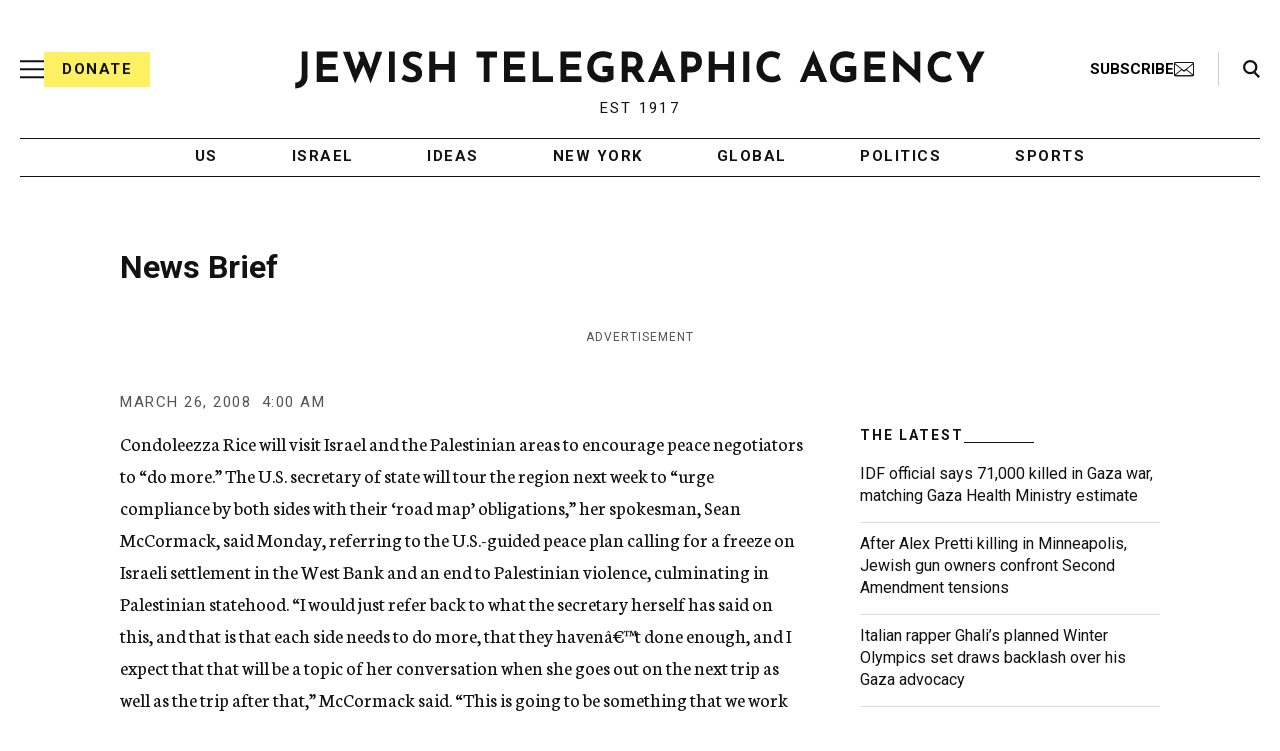

--- FILE ---
content_type: text/html; charset=utf-8
request_url: https://www.google.com/recaptcha/api2/anchor?ar=1&k=6Ld6pAMsAAAAAF2zZeBfcXtFUp1rPN8jbTR9-ads&co=aHR0cHM6Ly93d3cuanRhLm9yZzo0NDM.&hl=en&v=N67nZn4AqZkNcbeMu4prBgzg&size=normal&anchor-ms=20000&execute-ms=30000&cb=quxokycdu47n
body_size: 49275
content:
<!DOCTYPE HTML><html dir="ltr" lang="en"><head><meta http-equiv="Content-Type" content="text/html; charset=UTF-8">
<meta http-equiv="X-UA-Compatible" content="IE=edge">
<title>reCAPTCHA</title>
<style type="text/css">
/* cyrillic-ext */
@font-face {
  font-family: 'Roboto';
  font-style: normal;
  font-weight: 400;
  font-stretch: 100%;
  src: url(//fonts.gstatic.com/s/roboto/v48/KFO7CnqEu92Fr1ME7kSn66aGLdTylUAMa3GUBHMdazTgWw.woff2) format('woff2');
  unicode-range: U+0460-052F, U+1C80-1C8A, U+20B4, U+2DE0-2DFF, U+A640-A69F, U+FE2E-FE2F;
}
/* cyrillic */
@font-face {
  font-family: 'Roboto';
  font-style: normal;
  font-weight: 400;
  font-stretch: 100%;
  src: url(//fonts.gstatic.com/s/roboto/v48/KFO7CnqEu92Fr1ME7kSn66aGLdTylUAMa3iUBHMdazTgWw.woff2) format('woff2');
  unicode-range: U+0301, U+0400-045F, U+0490-0491, U+04B0-04B1, U+2116;
}
/* greek-ext */
@font-face {
  font-family: 'Roboto';
  font-style: normal;
  font-weight: 400;
  font-stretch: 100%;
  src: url(//fonts.gstatic.com/s/roboto/v48/KFO7CnqEu92Fr1ME7kSn66aGLdTylUAMa3CUBHMdazTgWw.woff2) format('woff2');
  unicode-range: U+1F00-1FFF;
}
/* greek */
@font-face {
  font-family: 'Roboto';
  font-style: normal;
  font-weight: 400;
  font-stretch: 100%;
  src: url(//fonts.gstatic.com/s/roboto/v48/KFO7CnqEu92Fr1ME7kSn66aGLdTylUAMa3-UBHMdazTgWw.woff2) format('woff2');
  unicode-range: U+0370-0377, U+037A-037F, U+0384-038A, U+038C, U+038E-03A1, U+03A3-03FF;
}
/* math */
@font-face {
  font-family: 'Roboto';
  font-style: normal;
  font-weight: 400;
  font-stretch: 100%;
  src: url(//fonts.gstatic.com/s/roboto/v48/KFO7CnqEu92Fr1ME7kSn66aGLdTylUAMawCUBHMdazTgWw.woff2) format('woff2');
  unicode-range: U+0302-0303, U+0305, U+0307-0308, U+0310, U+0312, U+0315, U+031A, U+0326-0327, U+032C, U+032F-0330, U+0332-0333, U+0338, U+033A, U+0346, U+034D, U+0391-03A1, U+03A3-03A9, U+03B1-03C9, U+03D1, U+03D5-03D6, U+03F0-03F1, U+03F4-03F5, U+2016-2017, U+2034-2038, U+203C, U+2040, U+2043, U+2047, U+2050, U+2057, U+205F, U+2070-2071, U+2074-208E, U+2090-209C, U+20D0-20DC, U+20E1, U+20E5-20EF, U+2100-2112, U+2114-2115, U+2117-2121, U+2123-214F, U+2190, U+2192, U+2194-21AE, U+21B0-21E5, U+21F1-21F2, U+21F4-2211, U+2213-2214, U+2216-22FF, U+2308-230B, U+2310, U+2319, U+231C-2321, U+2336-237A, U+237C, U+2395, U+239B-23B7, U+23D0, U+23DC-23E1, U+2474-2475, U+25AF, U+25B3, U+25B7, U+25BD, U+25C1, U+25CA, U+25CC, U+25FB, U+266D-266F, U+27C0-27FF, U+2900-2AFF, U+2B0E-2B11, U+2B30-2B4C, U+2BFE, U+3030, U+FF5B, U+FF5D, U+1D400-1D7FF, U+1EE00-1EEFF;
}
/* symbols */
@font-face {
  font-family: 'Roboto';
  font-style: normal;
  font-weight: 400;
  font-stretch: 100%;
  src: url(//fonts.gstatic.com/s/roboto/v48/KFO7CnqEu92Fr1ME7kSn66aGLdTylUAMaxKUBHMdazTgWw.woff2) format('woff2');
  unicode-range: U+0001-000C, U+000E-001F, U+007F-009F, U+20DD-20E0, U+20E2-20E4, U+2150-218F, U+2190, U+2192, U+2194-2199, U+21AF, U+21E6-21F0, U+21F3, U+2218-2219, U+2299, U+22C4-22C6, U+2300-243F, U+2440-244A, U+2460-24FF, U+25A0-27BF, U+2800-28FF, U+2921-2922, U+2981, U+29BF, U+29EB, U+2B00-2BFF, U+4DC0-4DFF, U+FFF9-FFFB, U+10140-1018E, U+10190-1019C, U+101A0, U+101D0-101FD, U+102E0-102FB, U+10E60-10E7E, U+1D2C0-1D2D3, U+1D2E0-1D37F, U+1F000-1F0FF, U+1F100-1F1AD, U+1F1E6-1F1FF, U+1F30D-1F30F, U+1F315, U+1F31C, U+1F31E, U+1F320-1F32C, U+1F336, U+1F378, U+1F37D, U+1F382, U+1F393-1F39F, U+1F3A7-1F3A8, U+1F3AC-1F3AF, U+1F3C2, U+1F3C4-1F3C6, U+1F3CA-1F3CE, U+1F3D4-1F3E0, U+1F3ED, U+1F3F1-1F3F3, U+1F3F5-1F3F7, U+1F408, U+1F415, U+1F41F, U+1F426, U+1F43F, U+1F441-1F442, U+1F444, U+1F446-1F449, U+1F44C-1F44E, U+1F453, U+1F46A, U+1F47D, U+1F4A3, U+1F4B0, U+1F4B3, U+1F4B9, U+1F4BB, U+1F4BF, U+1F4C8-1F4CB, U+1F4D6, U+1F4DA, U+1F4DF, U+1F4E3-1F4E6, U+1F4EA-1F4ED, U+1F4F7, U+1F4F9-1F4FB, U+1F4FD-1F4FE, U+1F503, U+1F507-1F50B, U+1F50D, U+1F512-1F513, U+1F53E-1F54A, U+1F54F-1F5FA, U+1F610, U+1F650-1F67F, U+1F687, U+1F68D, U+1F691, U+1F694, U+1F698, U+1F6AD, U+1F6B2, U+1F6B9-1F6BA, U+1F6BC, U+1F6C6-1F6CF, U+1F6D3-1F6D7, U+1F6E0-1F6EA, U+1F6F0-1F6F3, U+1F6F7-1F6FC, U+1F700-1F7FF, U+1F800-1F80B, U+1F810-1F847, U+1F850-1F859, U+1F860-1F887, U+1F890-1F8AD, U+1F8B0-1F8BB, U+1F8C0-1F8C1, U+1F900-1F90B, U+1F93B, U+1F946, U+1F984, U+1F996, U+1F9E9, U+1FA00-1FA6F, U+1FA70-1FA7C, U+1FA80-1FA89, U+1FA8F-1FAC6, U+1FACE-1FADC, U+1FADF-1FAE9, U+1FAF0-1FAF8, U+1FB00-1FBFF;
}
/* vietnamese */
@font-face {
  font-family: 'Roboto';
  font-style: normal;
  font-weight: 400;
  font-stretch: 100%;
  src: url(//fonts.gstatic.com/s/roboto/v48/KFO7CnqEu92Fr1ME7kSn66aGLdTylUAMa3OUBHMdazTgWw.woff2) format('woff2');
  unicode-range: U+0102-0103, U+0110-0111, U+0128-0129, U+0168-0169, U+01A0-01A1, U+01AF-01B0, U+0300-0301, U+0303-0304, U+0308-0309, U+0323, U+0329, U+1EA0-1EF9, U+20AB;
}
/* latin-ext */
@font-face {
  font-family: 'Roboto';
  font-style: normal;
  font-weight: 400;
  font-stretch: 100%;
  src: url(//fonts.gstatic.com/s/roboto/v48/KFO7CnqEu92Fr1ME7kSn66aGLdTylUAMa3KUBHMdazTgWw.woff2) format('woff2');
  unicode-range: U+0100-02BA, U+02BD-02C5, U+02C7-02CC, U+02CE-02D7, U+02DD-02FF, U+0304, U+0308, U+0329, U+1D00-1DBF, U+1E00-1E9F, U+1EF2-1EFF, U+2020, U+20A0-20AB, U+20AD-20C0, U+2113, U+2C60-2C7F, U+A720-A7FF;
}
/* latin */
@font-face {
  font-family: 'Roboto';
  font-style: normal;
  font-weight: 400;
  font-stretch: 100%;
  src: url(//fonts.gstatic.com/s/roboto/v48/KFO7CnqEu92Fr1ME7kSn66aGLdTylUAMa3yUBHMdazQ.woff2) format('woff2');
  unicode-range: U+0000-00FF, U+0131, U+0152-0153, U+02BB-02BC, U+02C6, U+02DA, U+02DC, U+0304, U+0308, U+0329, U+2000-206F, U+20AC, U+2122, U+2191, U+2193, U+2212, U+2215, U+FEFF, U+FFFD;
}
/* cyrillic-ext */
@font-face {
  font-family: 'Roboto';
  font-style: normal;
  font-weight: 500;
  font-stretch: 100%;
  src: url(//fonts.gstatic.com/s/roboto/v48/KFO7CnqEu92Fr1ME7kSn66aGLdTylUAMa3GUBHMdazTgWw.woff2) format('woff2');
  unicode-range: U+0460-052F, U+1C80-1C8A, U+20B4, U+2DE0-2DFF, U+A640-A69F, U+FE2E-FE2F;
}
/* cyrillic */
@font-face {
  font-family: 'Roboto';
  font-style: normal;
  font-weight: 500;
  font-stretch: 100%;
  src: url(//fonts.gstatic.com/s/roboto/v48/KFO7CnqEu92Fr1ME7kSn66aGLdTylUAMa3iUBHMdazTgWw.woff2) format('woff2');
  unicode-range: U+0301, U+0400-045F, U+0490-0491, U+04B0-04B1, U+2116;
}
/* greek-ext */
@font-face {
  font-family: 'Roboto';
  font-style: normal;
  font-weight: 500;
  font-stretch: 100%;
  src: url(//fonts.gstatic.com/s/roboto/v48/KFO7CnqEu92Fr1ME7kSn66aGLdTylUAMa3CUBHMdazTgWw.woff2) format('woff2');
  unicode-range: U+1F00-1FFF;
}
/* greek */
@font-face {
  font-family: 'Roboto';
  font-style: normal;
  font-weight: 500;
  font-stretch: 100%;
  src: url(//fonts.gstatic.com/s/roboto/v48/KFO7CnqEu92Fr1ME7kSn66aGLdTylUAMa3-UBHMdazTgWw.woff2) format('woff2');
  unicode-range: U+0370-0377, U+037A-037F, U+0384-038A, U+038C, U+038E-03A1, U+03A3-03FF;
}
/* math */
@font-face {
  font-family: 'Roboto';
  font-style: normal;
  font-weight: 500;
  font-stretch: 100%;
  src: url(//fonts.gstatic.com/s/roboto/v48/KFO7CnqEu92Fr1ME7kSn66aGLdTylUAMawCUBHMdazTgWw.woff2) format('woff2');
  unicode-range: U+0302-0303, U+0305, U+0307-0308, U+0310, U+0312, U+0315, U+031A, U+0326-0327, U+032C, U+032F-0330, U+0332-0333, U+0338, U+033A, U+0346, U+034D, U+0391-03A1, U+03A3-03A9, U+03B1-03C9, U+03D1, U+03D5-03D6, U+03F0-03F1, U+03F4-03F5, U+2016-2017, U+2034-2038, U+203C, U+2040, U+2043, U+2047, U+2050, U+2057, U+205F, U+2070-2071, U+2074-208E, U+2090-209C, U+20D0-20DC, U+20E1, U+20E5-20EF, U+2100-2112, U+2114-2115, U+2117-2121, U+2123-214F, U+2190, U+2192, U+2194-21AE, U+21B0-21E5, U+21F1-21F2, U+21F4-2211, U+2213-2214, U+2216-22FF, U+2308-230B, U+2310, U+2319, U+231C-2321, U+2336-237A, U+237C, U+2395, U+239B-23B7, U+23D0, U+23DC-23E1, U+2474-2475, U+25AF, U+25B3, U+25B7, U+25BD, U+25C1, U+25CA, U+25CC, U+25FB, U+266D-266F, U+27C0-27FF, U+2900-2AFF, U+2B0E-2B11, U+2B30-2B4C, U+2BFE, U+3030, U+FF5B, U+FF5D, U+1D400-1D7FF, U+1EE00-1EEFF;
}
/* symbols */
@font-face {
  font-family: 'Roboto';
  font-style: normal;
  font-weight: 500;
  font-stretch: 100%;
  src: url(//fonts.gstatic.com/s/roboto/v48/KFO7CnqEu92Fr1ME7kSn66aGLdTylUAMaxKUBHMdazTgWw.woff2) format('woff2');
  unicode-range: U+0001-000C, U+000E-001F, U+007F-009F, U+20DD-20E0, U+20E2-20E4, U+2150-218F, U+2190, U+2192, U+2194-2199, U+21AF, U+21E6-21F0, U+21F3, U+2218-2219, U+2299, U+22C4-22C6, U+2300-243F, U+2440-244A, U+2460-24FF, U+25A0-27BF, U+2800-28FF, U+2921-2922, U+2981, U+29BF, U+29EB, U+2B00-2BFF, U+4DC0-4DFF, U+FFF9-FFFB, U+10140-1018E, U+10190-1019C, U+101A0, U+101D0-101FD, U+102E0-102FB, U+10E60-10E7E, U+1D2C0-1D2D3, U+1D2E0-1D37F, U+1F000-1F0FF, U+1F100-1F1AD, U+1F1E6-1F1FF, U+1F30D-1F30F, U+1F315, U+1F31C, U+1F31E, U+1F320-1F32C, U+1F336, U+1F378, U+1F37D, U+1F382, U+1F393-1F39F, U+1F3A7-1F3A8, U+1F3AC-1F3AF, U+1F3C2, U+1F3C4-1F3C6, U+1F3CA-1F3CE, U+1F3D4-1F3E0, U+1F3ED, U+1F3F1-1F3F3, U+1F3F5-1F3F7, U+1F408, U+1F415, U+1F41F, U+1F426, U+1F43F, U+1F441-1F442, U+1F444, U+1F446-1F449, U+1F44C-1F44E, U+1F453, U+1F46A, U+1F47D, U+1F4A3, U+1F4B0, U+1F4B3, U+1F4B9, U+1F4BB, U+1F4BF, U+1F4C8-1F4CB, U+1F4D6, U+1F4DA, U+1F4DF, U+1F4E3-1F4E6, U+1F4EA-1F4ED, U+1F4F7, U+1F4F9-1F4FB, U+1F4FD-1F4FE, U+1F503, U+1F507-1F50B, U+1F50D, U+1F512-1F513, U+1F53E-1F54A, U+1F54F-1F5FA, U+1F610, U+1F650-1F67F, U+1F687, U+1F68D, U+1F691, U+1F694, U+1F698, U+1F6AD, U+1F6B2, U+1F6B9-1F6BA, U+1F6BC, U+1F6C6-1F6CF, U+1F6D3-1F6D7, U+1F6E0-1F6EA, U+1F6F0-1F6F3, U+1F6F7-1F6FC, U+1F700-1F7FF, U+1F800-1F80B, U+1F810-1F847, U+1F850-1F859, U+1F860-1F887, U+1F890-1F8AD, U+1F8B0-1F8BB, U+1F8C0-1F8C1, U+1F900-1F90B, U+1F93B, U+1F946, U+1F984, U+1F996, U+1F9E9, U+1FA00-1FA6F, U+1FA70-1FA7C, U+1FA80-1FA89, U+1FA8F-1FAC6, U+1FACE-1FADC, U+1FADF-1FAE9, U+1FAF0-1FAF8, U+1FB00-1FBFF;
}
/* vietnamese */
@font-face {
  font-family: 'Roboto';
  font-style: normal;
  font-weight: 500;
  font-stretch: 100%;
  src: url(//fonts.gstatic.com/s/roboto/v48/KFO7CnqEu92Fr1ME7kSn66aGLdTylUAMa3OUBHMdazTgWw.woff2) format('woff2');
  unicode-range: U+0102-0103, U+0110-0111, U+0128-0129, U+0168-0169, U+01A0-01A1, U+01AF-01B0, U+0300-0301, U+0303-0304, U+0308-0309, U+0323, U+0329, U+1EA0-1EF9, U+20AB;
}
/* latin-ext */
@font-face {
  font-family: 'Roboto';
  font-style: normal;
  font-weight: 500;
  font-stretch: 100%;
  src: url(//fonts.gstatic.com/s/roboto/v48/KFO7CnqEu92Fr1ME7kSn66aGLdTylUAMa3KUBHMdazTgWw.woff2) format('woff2');
  unicode-range: U+0100-02BA, U+02BD-02C5, U+02C7-02CC, U+02CE-02D7, U+02DD-02FF, U+0304, U+0308, U+0329, U+1D00-1DBF, U+1E00-1E9F, U+1EF2-1EFF, U+2020, U+20A0-20AB, U+20AD-20C0, U+2113, U+2C60-2C7F, U+A720-A7FF;
}
/* latin */
@font-face {
  font-family: 'Roboto';
  font-style: normal;
  font-weight: 500;
  font-stretch: 100%;
  src: url(//fonts.gstatic.com/s/roboto/v48/KFO7CnqEu92Fr1ME7kSn66aGLdTylUAMa3yUBHMdazQ.woff2) format('woff2');
  unicode-range: U+0000-00FF, U+0131, U+0152-0153, U+02BB-02BC, U+02C6, U+02DA, U+02DC, U+0304, U+0308, U+0329, U+2000-206F, U+20AC, U+2122, U+2191, U+2193, U+2212, U+2215, U+FEFF, U+FFFD;
}
/* cyrillic-ext */
@font-face {
  font-family: 'Roboto';
  font-style: normal;
  font-weight: 900;
  font-stretch: 100%;
  src: url(//fonts.gstatic.com/s/roboto/v48/KFO7CnqEu92Fr1ME7kSn66aGLdTylUAMa3GUBHMdazTgWw.woff2) format('woff2');
  unicode-range: U+0460-052F, U+1C80-1C8A, U+20B4, U+2DE0-2DFF, U+A640-A69F, U+FE2E-FE2F;
}
/* cyrillic */
@font-face {
  font-family: 'Roboto';
  font-style: normal;
  font-weight: 900;
  font-stretch: 100%;
  src: url(//fonts.gstatic.com/s/roboto/v48/KFO7CnqEu92Fr1ME7kSn66aGLdTylUAMa3iUBHMdazTgWw.woff2) format('woff2');
  unicode-range: U+0301, U+0400-045F, U+0490-0491, U+04B0-04B1, U+2116;
}
/* greek-ext */
@font-face {
  font-family: 'Roboto';
  font-style: normal;
  font-weight: 900;
  font-stretch: 100%;
  src: url(//fonts.gstatic.com/s/roboto/v48/KFO7CnqEu92Fr1ME7kSn66aGLdTylUAMa3CUBHMdazTgWw.woff2) format('woff2');
  unicode-range: U+1F00-1FFF;
}
/* greek */
@font-face {
  font-family: 'Roboto';
  font-style: normal;
  font-weight: 900;
  font-stretch: 100%;
  src: url(//fonts.gstatic.com/s/roboto/v48/KFO7CnqEu92Fr1ME7kSn66aGLdTylUAMa3-UBHMdazTgWw.woff2) format('woff2');
  unicode-range: U+0370-0377, U+037A-037F, U+0384-038A, U+038C, U+038E-03A1, U+03A3-03FF;
}
/* math */
@font-face {
  font-family: 'Roboto';
  font-style: normal;
  font-weight: 900;
  font-stretch: 100%;
  src: url(//fonts.gstatic.com/s/roboto/v48/KFO7CnqEu92Fr1ME7kSn66aGLdTylUAMawCUBHMdazTgWw.woff2) format('woff2');
  unicode-range: U+0302-0303, U+0305, U+0307-0308, U+0310, U+0312, U+0315, U+031A, U+0326-0327, U+032C, U+032F-0330, U+0332-0333, U+0338, U+033A, U+0346, U+034D, U+0391-03A1, U+03A3-03A9, U+03B1-03C9, U+03D1, U+03D5-03D6, U+03F0-03F1, U+03F4-03F5, U+2016-2017, U+2034-2038, U+203C, U+2040, U+2043, U+2047, U+2050, U+2057, U+205F, U+2070-2071, U+2074-208E, U+2090-209C, U+20D0-20DC, U+20E1, U+20E5-20EF, U+2100-2112, U+2114-2115, U+2117-2121, U+2123-214F, U+2190, U+2192, U+2194-21AE, U+21B0-21E5, U+21F1-21F2, U+21F4-2211, U+2213-2214, U+2216-22FF, U+2308-230B, U+2310, U+2319, U+231C-2321, U+2336-237A, U+237C, U+2395, U+239B-23B7, U+23D0, U+23DC-23E1, U+2474-2475, U+25AF, U+25B3, U+25B7, U+25BD, U+25C1, U+25CA, U+25CC, U+25FB, U+266D-266F, U+27C0-27FF, U+2900-2AFF, U+2B0E-2B11, U+2B30-2B4C, U+2BFE, U+3030, U+FF5B, U+FF5D, U+1D400-1D7FF, U+1EE00-1EEFF;
}
/* symbols */
@font-face {
  font-family: 'Roboto';
  font-style: normal;
  font-weight: 900;
  font-stretch: 100%;
  src: url(//fonts.gstatic.com/s/roboto/v48/KFO7CnqEu92Fr1ME7kSn66aGLdTylUAMaxKUBHMdazTgWw.woff2) format('woff2');
  unicode-range: U+0001-000C, U+000E-001F, U+007F-009F, U+20DD-20E0, U+20E2-20E4, U+2150-218F, U+2190, U+2192, U+2194-2199, U+21AF, U+21E6-21F0, U+21F3, U+2218-2219, U+2299, U+22C4-22C6, U+2300-243F, U+2440-244A, U+2460-24FF, U+25A0-27BF, U+2800-28FF, U+2921-2922, U+2981, U+29BF, U+29EB, U+2B00-2BFF, U+4DC0-4DFF, U+FFF9-FFFB, U+10140-1018E, U+10190-1019C, U+101A0, U+101D0-101FD, U+102E0-102FB, U+10E60-10E7E, U+1D2C0-1D2D3, U+1D2E0-1D37F, U+1F000-1F0FF, U+1F100-1F1AD, U+1F1E6-1F1FF, U+1F30D-1F30F, U+1F315, U+1F31C, U+1F31E, U+1F320-1F32C, U+1F336, U+1F378, U+1F37D, U+1F382, U+1F393-1F39F, U+1F3A7-1F3A8, U+1F3AC-1F3AF, U+1F3C2, U+1F3C4-1F3C6, U+1F3CA-1F3CE, U+1F3D4-1F3E0, U+1F3ED, U+1F3F1-1F3F3, U+1F3F5-1F3F7, U+1F408, U+1F415, U+1F41F, U+1F426, U+1F43F, U+1F441-1F442, U+1F444, U+1F446-1F449, U+1F44C-1F44E, U+1F453, U+1F46A, U+1F47D, U+1F4A3, U+1F4B0, U+1F4B3, U+1F4B9, U+1F4BB, U+1F4BF, U+1F4C8-1F4CB, U+1F4D6, U+1F4DA, U+1F4DF, U+1F4E3-1F4E6, U+1F4EA-1F4ED, U+1F4F7, U+1F4F9-1F4FB, U+1F4FD-1F4FE, U+1F503, U+1F507-1F50B, U+1F50D, U+1F512-1F513, U+1F53E-1F54A, U+1F54F-1F5FA, U+1F610, U+1F650-1F67F, U+1F687, U+1F68D, U+1F691, U+1F694, U+1F698, U+1F6AD, U+1F6B2, U+1F6B9-1F6BA, U+1F6BC, U+1F6C6-1F6CF, U+1F6D3-1F6D7, U+1F6E0-1F6EA, U+1F6F0-1F6F3, U+1F6F7-1F6FC, U+1F700-1F7FF, U+1F800-1F80B, U+1F810-1F847, U+1F850-1F859, U+1F860-1F887, U+1F890-1F8AD, U+1F8B0-1F8BB, U+1F8C0-1F8C1, U+1F900-1F90B, U+1F93B, U+1F946, U+1F984, U+1F996, U+1F9E9, U+1FA00-1FA6F, U+1FA70-1FA7C, U+1FA80-1FA89, U+1FA8F-1FAC6, U+1FACE-1FADC, U+1FADF-1FAE9, U+1FAF0-1FAF8, U+1FB00-1FBFF;
}
/* vietnamese */
@font-face {
  font-family: 'Roboto';
  font-style: normal;
  font-weight: 900;
  font-stretch: 100%;
  src: url(//fonts.gstatic.com/s/roboto/v48/KFO7CnqEu92Fr1ME7kSn66aGLdTylUAMa3OUBHMdazTgWw.woff2) format('woff2');
  unicode-range: U+0102-0103, U+0110-0111, U+0128-0129, U+0168-0169, U+01A0-01A1, U+01AF-01B0, U+0300-0301, U+0303-0304, U+0308-0309, U+0323, U+0329, U+1EA0-1EF9, U+20AB;
}
/* latin-ext */
@font-face {
  font-family: 'Roboto';
  font-style: normal;
  font-weight: 900;
  font-stretch: 100%;
  src: url(//fonts.gstatic.com/s/roboto/v48/KFO7CnqEu92Fr1ME7kSn66aGLdTylUAMa3KUBHMdazTgWw.woff2) format('woff2');
  unicode-range: U+0100-02BA, U+02BD-02C5, U+02C7-02CC, U+02CE-02D7, U+02DD-02FF, U+0304, U+0308, U+0329, U+1D00-1DBF, U+1E00-1E9F, U+1EF2-1EFF, U+2020, U+20A0-20AB, U+20AD-20C0, U+2113, U+2C60-2C7F, U+A720-A7FF;
}
/* latin */
@font-face {
  font-family: 'Roboto';
  font-style: normal;
  font-weight: 900;
  font-stretch: 100%;
  src: url(//fonts.gstatic.com/s/roboto/v48/KFO7CnqEu92Fr1ME7kSn66aGLdTylUAMa3yUBHMdazQ.woff2) format('woff2');
  unicode-range: U+0000-00FF, U+0131, U+0152-0153, U+02BB-02BC, U+02C6, U+02DA, U+02DC, U+0304, U+0308, U+0329, U+2000-206F, U+20AC, U+2122, U+2191, U+2193, U+2212, U+2215, U+FEFF, U+FFFD;
}

</style>
<link rel="stylesheet" type="text/css" href="https://www.gstatic.com/recaptcha/releases/N67nZn4AqZkNcbeMu4prBgzg/styles__ltr.css">
<script nonce="pNzxVY4LU19MeDkYFQkpFA" type="text/javascript">window['__recaptcha_api'] = 'https://www.google.com/recaptcha/api2/';</script>
<script type="text/javascript" src="https://www.gstatic.com/recaptcha/releases/N67nZn4AqZkNcbeMu4prBgzg/recaptcha__en.js" nonce="pNzxVY4LU19MeDkYFQkpFA">
      
    </script></head>
<body><div id="rc-anchor-alert" class="rc-anchor-alert"></div>
<input type="hidden" id="recaptcha-token" value="[base64]">
<script type="text/javascript" nonce="pNzxVY4LU19MeDkYFQkpFA">
      recaptcha.anchor.Main.init("[\x22ainput\x22,[\x22bgdata\x22,\x22\x22,\[base64]/[base64]/MjU1Ong/[base64]/[base64]/[base64]/[base64]/[base64]/[base64]/[base64]/[base64]/[base64]/[base64]/[base64]/[base64]/[base64]/[base64]/[base64]\\u003d\x22,\[base64]\\u003d\x22,\x22IsKEED8uw5DCunNRwpgvwq9PHVdNSG3DkMOlwpJfVzhsw6HCuAHDpRTDkRgBClVKOQ4RwoBgw5nCqsOcwo/CgcKra8O2w5kFwqkxwr8BwqPDs8O9wozDssKcMMKJLgc7T2B2a8OEw4lJw4cywoMDwq7CkzIQWEJaY8K/H8KlX0LCnMOWdEpkwoHCjsOzwrLCklXDm3fCisOSwpXCpMKVw7wxwo3Dn8O2w77CrgtTJsKOwqbDkMKxw4IkQMOnw4PClcO8wp49AMOoNjzCp2gswrzCt8OjMlvDqwNiw7x/Qh5ceVnCoMOETB03w5dmwqYccDBxdFU6w4zDlMKcwrFOwog5ImA7YcKsKBZsPcKPwp3CkcKpY8O2YcO6w7DCgMK1KMOgJsK+w4Mywo4gwo7CvcK5w7oxwrV0w4DDlcK9PcKfScKuYyjDhMKtw5QxBFTChsOQEHjDoSbDpU/CnWwBTxvCtwTDsGlNKkBnV8OMVcOVw5J4CXvCuwt7I8Kifh5awrsXw4zDtMK4IsK1wpjCssKPw7Z8w7hKH8KcN2/DgsOCUcO3w77DuwnChcObwociCsOIFCrCgsOgCnhwKMOsw7rCiSHDqcOEFE0YwofDqlnCn8OIwqzDg8O1YQbDt8K9wqDCrH3CkEIMw5rDi8K3wqoxw6kKwrzCqMKzwqbDvWTDisKNwonDtnJlwrhrw681w4nDicK7XsKRw6kqPMOcbMKeTB/[base64]/ZzxmU29LwpMVw7zDjsKuKcKEwpbDgGXCiMOCJMOww79Hw4Ehw442fE5geAvDmzdycsKQwotMZgzDsMOzcmZWw61xRMOyDMOkVS06w6MDPMOCw4bClMKmaR/CsMOrFHwyw480UwF0QsKuwozCqFRzDMOCw6jCvMK5wo/DpgXCusOfw4HDhMOfV8OywpXDjMOtKsKOwobDr8Ojw5A6fcOxwrwfw77CkDxgwqAcw4sewo4hSDbCoyNbw4o6cMOPTcO7Y8KFw5hkDcKMfcKBw5rCg8O2RcKdw6XCjTopfh/CqGnDixLCjsKFwpF0woM2wpEHE8KpwqJ0w6cUOGTCsMOTwoLCjcOhwp/DuMOrwovCnkHCqcKTw6dqw7E6w5TDnmTCvDfChA0mR8O+w6ZNw6jDuDjDrVzCr2B0bxjCjmzDlVEhw6guR2rCp8Ozw57DnMOGw6VLBMOKcsOBCcOmd8OmwqY5w5gcIcO2w70vwp3Drkw5CMO4dsK2M8KQCjDCgMKUbxrCncKRwqzCl1/CjComd8O/wpTCrRQWUzFHwp/Cg8OkwrYQwpo3wpvCphIOw4vDpcO8wqAmC3TCkcOwB3NWJWHDk8Kpw70kwrxcP8KyeV7Dn1ImRcKOw73DkmZkJBk5w4PCij9TwqcVwqLCvkbDlEFVIsKmbWXDm8KdwqQHVhfDjg/ChwhmwpTDkcKxccOvw653w77CtMOyOmcrAsO7w6vCgsKRWcOjXxDDr2cQQ8KuwpjCmBdAw7AuwqIZe0jDpcOWdjjDjnpYVMO9w4wwWBfCk1vDg8Onw6HDgjjCmMKXw65QworDvQ5BKEsQAQ1Yw7USw4HCvDLCrV/[base64]/wqxUFHLDr3UNwqbDpHrDqVtmwpzDhkLDhR3ChMKYw5gJIcO6McKBw5jDi8OPdUgqwobDt8OXKRdKKMOaahXDizwMwqzDkU1GecOYwpxXDwrDnydaw6nDisKWwow/wpgXwqjCucO6w71BIxrDrUI6wpFrwoHCqcOWd8Ksw4PDmMKwKi9Xw4U6OMO9HzLDn2FsNXHCk8KlcmHCqsK4w7DDpClew7jCj8KFwr0Ew63CtMORw7/[base64]/OMKfw6zDtRXDrsOSwrHCo8KIQMKMw6rCtsOAw77Dmi4kJsKrb8OWCC4AYsOJZhzDvxfDp8KuZsKfbMKjwpDCpcKFGgbCv8KTwpPCsRBqw73Cl04Zc8Oyagh6wr7DgSDDhMKqw5bChMOqw4Q3AMO9wpHCm8OsC8OswqkQwpXDpsK/[base64]/CvXkBCSfDtcKTwpxVwoPCpVbCpcKlwrwWw45nLDDCjnJ1wpTDscK3TcK1w65BwpVXVMKhIkNww4vCmyPDpsOzw5g3eng2ckHCglDCjAApwp/DkBvCh8OqQErCj8KLFUrCh8KaE3QNw6LDnsO/[base64]/[base64]/w7Erw6V/LcO+SEodwq3DrknCjcOcwo/Cq8O4wqEVBDHCqEY0w7TCu8Oxw488wocBwqjDs2TDhFDDncO5WMO8w6wSZDhtd8O8bcOIbyNKX3NDcsOHFMO4WsKNw5pFLSB+wprCmcOAUMOOOsK8wpHCtsKdw7XCkk7CjX0PacOjXcKhP8OMNcOYB8Kew50lw6FMwq/Ch8KxVyVCY8O4w6nCvm3Dh3tUEcKKNjAoI0vChUEaDkTDlH/DrcOOw4rCqwZjwo/ChVgjQV1SWsOqwp4Qw6tUwqd6C3HConJ2wpJdf0bDu0vDgAbCt8O5w4rDh3FeL8O9w5PDr8OfJAMICFkywrskO8KjwqDDhXUhwpMgSUpJw5lRwp3CmnspODFJw5hca8O0L8Kuwr/DqcKXw5JRw6XClS7DuMOlwpUUKcKuwqluw69zOEgLw54Gc8KmEx/DsMOoGMOXfcKVAsOaP8KtaRDCu8ORTsOUw75nDToAwq7CskfDkwjDh8OOOTvDmG8zwqpiN8Ktwog6w7NCPMKfP8O/DS8ZLC0Fw4Myw53Dtx7DhEU8w5XCnsOHTxs/SsOfw6PClFcMw5MDRsOYw7zCtMK/wrDCuWLCnV1YJE8MaMOPX8KCX8KTR8KUwoU/w59TwqEYVsOgw4xTecOPdnEOcMO/[base64]/CiBlywoFywpYLX8K7w6EOwojDm8KrwrI9XWjCiFbCtcObNUzCrsOfLE7Ct8KvwpwHWUAZJhplwqQRIcKoHGlBKkpEIsO9M8Oow7EPY3rDmHo7wpI7wqhvwrTDkVXChMK5R0s6FMKJOFtdMHnDvVEzG8K5w4MVScKvRmLCjxcNIBzDjMO9w6/Dm8KTw5vDsTbDl8KRJFDCm8OSw6HDr8K/w7d8JUg3w4VBBsK/wp18w6cvL8KfLz7DgcKSw5HDgsOCwojDtwlyw6wJE8OJw5fDqQjDq8OXEcKpw4lTw7t8w5p3w5QCQ1jDnhVYw612MsOPw65tYcKoRMOrbWxZw7zCqwfDhm7DnGbCk1HDlHTDkFtzYQDChAjDqBB2ZsOOwqg1wq9mwoAywqtPw4BtecOLDz/[base64]/wo7CmSjCq1EBw7NGw47Crh7DiRFUKcOELGjCj8K+MBHDpyRkIcKZwr3DucK7QcKGGHdYw4x4DsKAw6DCt8KAw7bDnsKvcDgfwrnCn21eB8KSw4LCtjssGgHCmsKIwo44w6bDqX5gKsKZwrLCpTvDgQlswoTDnMOrw4LCs8O6w4VqVsORQ3U3fcOFd1JpcDtVw4/Dtwtrwq1Fwqt5w4nDmSRzwp/DpBoxwpltwqdQQD7Dq8KIwqliw5VOPxVMwrU6w4bCisOsZCF2GTHDlnjCtsKnwoDDpR82w4Ucw6LDjDnDqMKRw4nCqXFSw49Yw683dsK/wq/[base64]/DvlB2fcOxwpk1eHDCjsOPw6zChsOpw7PDmVnCqcOsw7XCvQ/DgMK9w5fCu8Khw4tbDglrdMOCw7g3wpN4CMOKIjByc8OwHm3DgsKUKMKDw6rCmSDDvDZ4QDpywqXDnikwWlfCiMKHMyvDsMO1w5dxGUXCpDvCjsOFw5cZwr/[base64]/[base64]/Ct2Mcwqxbw4lYw4tWwr1Kw4nCpcKrw60mdsORNx7DocOqwrtUwofCnXrDksOqw6h7GGhIw4vDrcK0w4BpDQ5Rw6vCpSDCpMOUSsKpwrnCtF1Sw5Q9w5RGw7jDr8KswqMBS1TDrCLDpTDCmsKJdMK5wqgKw6/Dh8OVJkHCgU7ChinCsQfCvsO4dsOncMOvV2zCv8K4w5vCocKKdcKuw7vCpsO8b8OPQcKffMORwph4csOiD8OBw5jCkMKaw6QdwqpBwrkjw5wRw4LDlcKHw5DCq8KPTjomDDNWKm4wwpwgw4HDrsOvw6nComTCscO/[base64]/XcOaO8OVHcKRw6NYw6hpw69OwoATw5FkWj4LQHdmwrA7VjzDjMOMw4lAwqjDuGnDsRTCgsOAw6fChWvCocOwWcOBw7YDwqPDhU4uFiMHF8KABTsFL8O6B8KCWgPCmTHDucKhfjJMwpAcw5V4wqTDicOmaX0ZZ8KCw7fClhrDtw/Cr8KhwqTCq0tTDQgvwoJ5worCpF/DgUbCjS9LwqvChWvDu0vDmBbDpMOhw4UEw6BbPlXDgsKowpQgw6k5CMO3w6HDqcOJwo/CujIEwrTCmsKmOMKGwrfDlcO5w7VBw43CqcKfw6YAw7XChMOzw6R+w6bCuGkOwojCv8OSw7Jrw6Yjw40qFcK1Ux7DmFHDrcKJwoxEwq/Dg8OwDxzCh8K9wrnCoU5mM8Kcw49ywrjCscKXecKuOjDCmyrDvSHDkWU9PsKKYFbCg8KOwolgwrAzQsK7wpbCgRnDs8O7KmvCvVJnBsK1UcKQP2/CnQbCrGXDnVl1IMKEwr7Dsh9/EmBKCh9uA3Row5V7PifDtWnDmMKiw5jCsWQlTVLDlRghfkTClcO/w4h5SsKLZH0UwqR6KnZmwpvDksOsw4rCnigNwqx6YD0ww4BWw4XCnyJ8wq5lHcKpwqfClMONw4g5w5pVAMOfwqzDpcKDNcOjwozDk1nDmErCq8KbwpTClgccGTZuwrnDmB7DqcKvLS/CqSZKw5jDiQXCoxwnw4tPwrvDvMOVwrBVwqHCtyTDl8O9wr0cF1c+wqoyCsKvw6jCm0fDmkzCizDCkcOuw59VwobDkMKfwpvCriRhTsOLwpzDqsKJwogYMmDDgsOvwqM1RMKnw7vCoMOMw6fCqcKKwqDDhw7Dq8Kawo9rw4A7w4U8J8OSU8KCwqV/B8Khw6TCtcKyw7cbRTclWiPCqHvCgHbCkRTDiwkpacKaQMO4BcKyWyd+w5MaBjzCjCrCmcOwbMKqw7XDszx/[base64]/DqMKhQhLCl8OebjXCvHcXwogOw6XDtsKiw5cCXMODwp0kdCHCusKLw6J0JUTDoXlww7TCkMKuw6bCuDXDjHzDgMKbw4gRw6s/PUIzw7HDoSjCrsKtwq5tw4nCoMO9TcOmwrNEwoNBwqLDgS/DmsOSFnXDjMOPw6nDtsOmWMKkw4lCwqscSWAhPztfB3/DqSp6w4kOw7XDlsKAw6/[base64]/asOUaMOzScK0w4/CgMOoBsOkwo1jw7JCOMOyw44SwrMKTxJwwqRRw4PDjsOLwrdYwpHDscO2wqRCw4XDrEvDjcONwrjDvWgxTsOTw6LDlXJtw65dWsOcw5cCX8KuJ29dw6sCQsOdSAwLw5Q3w6BgwrFHRQRzKhbDqcO/VCDCoTMowrrDrsKXw4/CqEvDtlzDmsKcw594wp7DimdrX8O6w7EawoXCjh7ClEfDqsOKw6zDmh7CusONw4DDu2/DscK+w63Cg8KJwrzDhmwtRMOSw6UEw6TCicOEcUPCl8OneFbDiwfDkT4twqfDoxjDrlrCqcKKHXnCkMOEw71EcMOPSy4PYgzDvElrwpJFVkTDoUbDgMK1w6sDwocdwqNFNMO1woxLCsKkwogMfBsjw5rDk8O5P8OCayJlwpRiXMKTwoF4IjQ4w5jDh8Oew4sxTH/CocOaGMKCwrbCmsKOw6HDoz7CrMOnOSTDt3PDmE/DhwcuKcKpwrnDuhvCl0IzfSfDixwKw6nDoMOyEVwlw68OwotywpLDssOZw6stwq0swqHDpsKHP8O+dcKlPcKawpbCiMKFwpgAcMOeWjFzw4jCp8KubUFiJXJje2hjw7nCkFs2DjYLTmLCgx3DkgjDqHw0wqLDhRtUw4/[base64]/K8KpHgXCoMKLK3bDqwHCkMKCYcKNIkdPO8K/w7BXPcO4UVzCnsOoJMOXwoBbwpMrFSbDlcOdTMKebl3Ct8K6w4Yow4pVw5bChsO5w7hnT14TScKow61GGcOewrcswq5dwrx2JcKBfnXCk8OfO8ODa8O/[base64]/[base64]/[base64]/CkcODeR3DjAF9woMgw5jCtcOtbsKCasKwwrlOw6dgEsK3wqjCkcO7VhDCrnDDswMKwqDCmjJ2PcK3DAB+P2powqLCp8KnCUBNRj/[base64]/DoW4KacOlc0HDqnxoesKcJ8O6w4hsX3Vewr83woLDjMOnQGbDusOFHcOUOcOswofCqBd3XcKVwrRREHDDtyrCojDDqsKqwoZVN1HCtsK/wqrDiR9OesKGw7TDnsKTTW3Dk8KTwrs6H0xow6UJw4rDpsORNsKVw7fCkcK1w4QXw7FEwrBTw6HDr8KSYcK4R2HCk8KWZEsOM2rDoAtocQXDsMKNVMO8wrkCw5NTw7x4w4vCocKtwotMw4nCisKcw41ewrbDuMO/woUDMMKSI8O7c8KQS0V3FjjCm8OsI8Kfw47DocK/wrbCl0wtw4nCm1YRKnHCjHHDlnbCksOERj7CmMKbLyM0w5XCtcO9wrJBXMOTw7wEwoAowqQwMzpEMMKfwrZ1w5/[base64]/CsAjCgMOGBMKqN3J8w7bCqsOGRMOkwoI8MMKcEF/CtsOAw4XChFTCvDp1w5LCjsKUw5MZe19OHMKPPz3Clx/ClnVOwpbDq8OHw4zDvSDDlx9eAkQVbsK3wpkbRsOPw49XwrBDF8K6w4zDgMObw5xow4TCmz9cKB7CqsO7w6diUsK8wqbDu8KMw7fDhk0awqRdaRoNeXIDw6B1w41nw5J4ZsKhCMOsw7LDjRt3J8O4wpjDnsObEwJ1wpjDogjDjGrDsxnCv8KsRg9lGcO/VcOLw6hww6PCv1rCocOKw5PClMO6w70AJGpuNcOrAy3Ct8O5B3sFwqQ7w7LDjsOnw67CkcOhwrPCgW1Dw5PCtMKfwqh8wrjCnw1+wovDtcO1wpRSwo0yMsKZAcODw6TDhlxjWCBgwqDDm8K1wp/CqVjDuVTDnBvCj3jCmA7Dogo2w6cyBSbCt8KZwp/CksKawqs/PT/CicKyw6nDl38LKsKgw4vCmxR+wqErD0IMw50/fXTCmSBow6tRcVZTw57Cvngsw6tNH8OqKBzDu0LDgsObw5XDlsObRcOtwrInwrPCk8Kpwqx0BcOUwrDCmsK1PcK2Zz/Dg8OSJyPDm0t9F8KqwoXCo8OuYsKjTMONwrvCrUDDjRTDhV7ChVrCm8O/HGgMw4dGw7fDosO4B3vDpzvCtRwsw7nCmMK7HsK/wr01w5N8wrDCm8O+E8OAFkXCnsK4w5DDgQzCu3XCqsK3w7lIE8Keel0HTMOuNcKBBcK/GGAbMcK0wrYRFCHCqsKEZsOkw4slwpQSamx6w6VEwojDt8Okd8KvwoIawqzDpMKBwrDDs0oKbsKtw63DnXHDhMOhw7ccwodVwr7Dj8OIw67CsQthw6JDwp5Xw5jCiEzDhmBmRHhHOcK5wqQVa8O5w7HDjkHCtMOKw5plScOKcSLCksKGDm0yYw0Gwrl6wr9fRR/DhsOwchDDrcOEdwA+w4pGI8O1w4nClg7CvFPCpAvDrMKXwofCv8OtXcKfT3rDonVOw4NoZ8O5w4Ubwr0LBMOgAwHDv8KzJsKfwrnDisKRQnk0I8KTwpPDsEZcwonCi0HCpMK2HsOcDBHDphzDoi7CgMO/[base64]/CtMOrPnRIw6bCnhnDucK9axpZw7XCrDfChsOTwqDDhl7CrDAGIQvDrxE0B8KRwqDCii7DssO4PAHCsgFrDlNCdMKuR2/[base64]/RW/CiTk5GkvChjIQwpTDg8ORfk7DlWN4woTDkcKww6zCjsKgOHJUXTgWAMOewqZzJMO/PmV7wqIuw4XCkhfDs8OUw7I0H2NFw592w7Naw6PDqzbCssOcw4hvwqszw5jDtG1CGGnDmjrCn0RjM1RBecKQwoxRT8O8wr7Cm8KeFsOYwoHDlsOHKTMIOS3Di8Kuw40XfkXDmk0VChoqIMORAhLChcKDw54+eAABT1XDuMKvLMKdBMKRwrzDjMO/HVrDnjPDhBMvwrDDk8KYZU/ChwQ+ZmrDmyAOw7kEHMK6DwPDlELDpMKQVTkEV3nDiTUCw7pCfFELw4p5wpEJME7DncO/wqDCtWkib8KBY8K7V8OcU2s4LMKHEMKmwr8kw4jCjzxJNh/[base64]/DpXnCsMK9w4bCqW/Do0REw5Iawq8leMOywqvDiUl0w5fDnjTDgcKGMMO/wqknNMKaCTA4G8KIw5xOwo3DhA/DuMOHw7LDj8K5wpZAw4/CsAzCrcKyHcKEwpfChsKSwqzDsXbCsno6dRDChHYxw6Quw6zChQPDu8KXw6/DiAosNMKZw47Do8K6IsOgwo9dw7/DtsOUw6zDpMOgwrLDrMOibwZhZSYDw61FdMO5MsKyHw16dDlOw4DDucORwr45wpLDjjRJwrkywqbCsg/Dkw9uwq3Dog/CjMKAcSx5UzDCusK/UMOkwqp/WMKkwrbCmRnCjsKoHcOtDzrDkCNfworCtgPClT1qScKxwrDCtwvDocOvO8KmTnUEfcO4w6N5GDzDmgbClVsyMcOiFMK5wrXDjhvCqsOZUjnCtjHCpFJlYMKjwo/Dg1vDgwfDl2fDt0vCj0LCk0oxI2DCgcO6IcO3wp3DhcO5RQ5Awo3DnMOKw7cqeiVOAsKuwr05dMO7w70xw6jChsKPQl0Nw6vCqHtew6jDhABywo0KwoJaSHfDr8OtwqTCrMOPcQzCoUfClcKJI8Oow4RaBmTDtUHCvlEdbcKmw698aMOWLSLCpX/Dljtrw6tGCSzCkcKNwpMNwrrDh2HDsnxtFR19E8OtQHc3w446aMOAw40zw4Z3bxUww5o/[base64]/DohfChQ3Dk8OfbcKHwrHDqFBewrMAH8K7BwzDvMOIwoFcOE5vwqNEw55SVMKpwoAaMjLDjDJiw59Nw7EnCXkrw7fClsOXe3vCnR/CiMK0fcKHJcKDERhFT8O4w5XCv8Kww4hKe8K9wqoSEDpAei3Dt8OWwrFHwqNoAcKwwrBGAlt2DD/Diy92wqbCmMKXw7DChUd7wqMbYhzDisKkD2Epwq7CrMK6ChV1OkrDjcOqw6Yvw4PDlMKxJUE7wqVUScOuWMKgc1rDqSgaw61dw7jDvMKbOMOfTiA/w7LCoklow6fDnsOWwrnCjERySSPCjMKow4haKFh4McKpNgp1w6BfwooiUX3DmMOlR8OXwp1yw7d4w6M5wpNswr0xw7XCk1nCk2kOLsOIQTcuYcOGEcOBUhfDiwlSc0sCZhwlKsOtwphyw5RZwq/DgMOZfMKWOsOzwpnDm8OtIxfDlsKRw4bCkV8jwrltw73Cl8OhKMKiLMO6Mi5KwoNoEcOBM3UXwp7DnDDDlnRBwppuKD7DvsKVFVJ9JDfDnMONw50PP8KRw4/CqsO+w67Drzkrdm3CiMKiwpbDk3Qnwo/[base64]/DuQnDl8KKwoEcw5ctw6E4w4YfGwfCvDPDlXhgw5/CpAZ+HsOBwrccw4l8BMKnw43Cj8KYDsOtwqbDmAzClT/CrCfDlsKgIBouwr5SQH0cw6PDo3UYE1TCtsKtKsKjI2fDvcOcdcOTU8KdTV/DnjTCo8OiVF4pY8O1QMKfwrnCrX7DvWkbwpnDisOeIsO5w7jCqWLDvcOXw4/Dr8KYI8OQwqvDnhtRw6FzLcKqwpTDpnh2UHjDiAMSw4jCg8Knd8K1w67DhcKNCsKjwqd5eMOvM8KfP8KySVxlwqh2w65FwopRwoDDmkFkwo1lUUrChVQFwqDDlMKUFgQ6YllrVR7DpMO8wq/[base64]/CjsKjOURSwqRuw405LynDolJ1N8OxwoJCwrDDrR5gwrRBZcOpZcKuwpDCo8K0wpLCnVEMwoJRwpXCjsOXwrjCrFzCgMODKMK6w7/CkjAXO1U3EQ7CqsKSwoduw5hdwq88b8KiIsK3wrvDvSbCjEIhwq5MCU/DnsKSw69oa1lrAcKHwpcYVcOyYmtbw5AywoJhBQ3CmMOlwp7Cs8O4GSdfw6TClMK6w4/Dp1PDoTfDqnnDosKQw718w6Znw5zDszrDnSkbwpt0WCbDp8KdBTLDhsK6CkDCucOmUMK+b0/CrcKQwrvDmnUPF8O8w67CjxArwp19woHDkgMZw6o1Rg9dX8ODwq9zw7A5w5c1KX9/w6IrwrxgSXsuA8Oiw67DvEJ7w4VcdQoUSlvDgMKxw6F6dMOTNcObK8OHKcKWw7fChygLw7HCkcKzGsKew6FBKMKkShZ4VVZuwophwrpWGMKhMH7DmycFJMOJwprDu8Kpw5IHLwTDucOxbWpnJ8K/[base64]/BUIjFHZ1Iy44XAvCjQbDvRPDvsK7wrovwrrCiMO/[base64]/CoMKJC8OgeXzCgMOPJHp4OUIHWMOLPl0Ww5NjIMOzw77CjwtpLGzCtT7CoBJXdMKrwqUOIUYIczHClsKxwqMAEsK8JcKkaxxTw5NYwqrDhG7CrsKAw77DtMKaw5rDtgcRwq3Cr3s6wpzDt8KQQcKEw7XChMKdZH/DpsKCVMK/B8KCw5NPFsOsbh3DrMKGCgzDjsO/wrDDg8O9N8Kiw7XDuFTCg8OJdMKNwrw3RwnChsOWFMOew7VewoU+w7svM8K0VTBXwplww40sAcK5w6bDpWYdOMOedChbwrfDocOYwr81w7klw68/worCtsK5R8O8T8KgwqZGw7rCv3zDg8KCGFwpE8ORHcKPDUpMRD7CicOYYsO/w68rAsODwr1Kw4cPw75NT8ORwobCi8O3wqkoP8KEeMO6WRTDgMKrwqzDksKGwrfCh3NcI8KmwoDCuH8Zw4vDvMODI8OLw7/DnsOhSWlTw57CpGRSwpbCpcKYQVosecO8ThjDmcOQwoTDkx1RKcKUElrCo8K9b1ktQMOhRzRmw4TCnEgyw7JsLH3DtcK1w7bDvMOYw4TDpsOjcMOOwpHCvsKLQcO/wqbCsMOcwpnDhQUdF8Ohw5PCo8OhwpZ/FyIfM8OKw5vDqwotw7V+w7DDr3dSwovDpk/[base64]/[base64]/[base64]/Cv8KuCMO/EMONw4diw7hmX8O0PzIOw786AB7DocKow5F7H8OVwrLDmUZOAsOpwrPDosOrw5XDihY+eMKRFcKowoMlI2Qbw54RwpDClsK1wq4yTybCjyXCncKcw4FXwoRFw6PCjnlLGcOZextxw6fDuVDCp8OXw4dVwqTCjMO3PQVxWcOFwo/[base64]/w6JQNxrChMOuw7oVCifDuzLDrilJGMOOwobDgzpZwqDDmcO4O0cXw57Cs8OgFXbCo2opwp9fbMK/Q8Kdw5HDqHDDsMKvwr/Du8KxwqB0e8OPwpbCliY1w4TDlsO0cjXCli87BBHCt1DDrMOgw65kNDPDg2/DuMOFw4QawprDi0XDjSYbwrDCpSTDhcOHEUcuQGfDhiHDoMO5wr3CjsOtbWzCi23Dr8OOcMONwp7Ctx9Kw78zOcKDSwhuV8OIw4s8wo3Dknx6RsK2GQh0w47DrMKuwqvDqsKpwpTDvMKewq4uGsK/wqVLwpDCkMOZFkcHw77DlMK9wqTDuMK0AcKRw7siK1B+wpkOwp9JZE4lw7suGcKNw7gEAj7CuBojUCXCpMKPw4fCncOOw553bFnCrCjDq2DDtMOmBxfCsjjDvcKMw5NMworDksKqWsOEwok/JlVKwqvDrsOaX0dcfMOSJMO4NBPCssO7wptoMMOmHywuw5bCuMOuYcKFw4PDnWHCr0IkZgAjOnLDqsKewoPCom82WsONJ8KUw5bDnMOZDMOcw5YrfcOJwolhw557wr/CqsK5EsK0wpbDm8K3J8OLw4jDtMOTw5jDtFbDsil8w6tJKsKEwpDCmcKOe8Kew43DjsOUHDFgw4rDs8OVM8KJf8KnwrMXFcOgGsKJwohxc8KDeDtewpjDlcOKBit4HcKDwqLDgjpoWRrCjsOdNMOcYlZVUHfDj8KsHGdAfGMiK8K5Un/DssO+TMKzGcOxwp7CqsOlWz3ClE5Aw63DoMOuwq3CgcO0Hw3Cs3TDi8OBwpAxTBnChsOaw7HCnMK/IMKOw5gvOFXCjV1jNjvDhsOyETPDhnbDrx58wplTQzXCnFErw5bDmgcwwozCsMOrw5/CgFDCjsOSw6xcwrTDvMODw6AFw4JSwrTDkjvCo8OnGhYwWMK7TwYhCsOKwoTCncOaw5DCpsKyw6jCrMKae0HDkcOUwo/DhcOQPnAuw5p+EwhbZsOKMsOAZMKwwrBYw5lAGhQFw6DDiUhnwosnw7fCvjwwwrnCvMK2worCiCFvcA9gUH/Cm8OQLlkfwppeUsOWw4xLb8KUHMK8w6PDkhnDlcO3w6bCtSZ/wqDDjSfCjMOmf8Ozw63DlwxvwpU5LMKYw4pJBRHCpk4aSMOLwpbDr8Ovw5PCrV5CwqggBSzDphPCv3HDlsOXal8zw7vDicOfw6DDvcKrwprCgcO3GAnCrMKRwoHDs1sOw7/CqSbDisOUV8KywpDCr8KCVB/[base64]/w58WLFcgw5vCrnrDgXM6ecKgehHCisObNW18M1zDosOUwqfDjSsES8Osw5/CqD9LDFnDuSjDqnEkwrJEF8KEw7/CqcK+KwMgw6HCgyfCph1Xwoxlw5zDqX0Qf0QHw6PChcOrd8KGImTClW7DtsKOwqTDmlhDR8OvY1LDnCTCtsKuwq4/GWzCgMKVR0cOCRPChMOwwrhOwpHDg8ONw5TCosKtwqTCpyPDhXoeB19hwqzCp8ObBwDCnMOswq1Aw4TDjMOvwpLCpMOUw5rChcOvwrXCr8KHPcO4TcKfw4nCh3tRw5jCowE1U8OCDgIYEsOMw4FVwrRzw4fDusOrKHxkwrwWVsKKwrp2w5XDsmLCuUPDtiQUwqjDm2F/[base64]/Cnx3CjsOeLcO8w78lLcOgbVQ6N8OJw7vCqsKVwphmcELDm8Oww7jCrmHDiULDlVklIsO1SsOHw5HCp8OGwoPDsHPDtsKbTsK7DUXDosKdwqZVBUDDkgfDpMK5VhBQw6J0w78Tw68Qw6nCncOWYcOyw7HDlsOtSlYZw7w/w6MxM8ORIVNDwpZawpfCvcOKLwpEcsOGwonCpsKawrbCjA96I8OiMMOcegUZC27CqFlFw6jDq8O8wpHCusKww7TDg8Kcw6o9wrPDrDQuwrI6DBlKZcKYw4bDmT7CpAbCtTNPwr/ClsO3IRrCoihHe1TCkG3Cg1IMwqV0w4DDjsK1wpjCrmPDuMK/wq/[base64]/DjBtkalZTbcO/[base64]/CnTHCqUlgNlHDnDXCqR3CosOgDMOwfEx8dX/ChsOlMVjDgMObw5XDiMOTEjoVwpnDhT7Dm8O/[base64]/DjsOgwpbDpGpGN3U2w7/CqGDDsUdlKgpATMK7wr0FUsOAw7XDmggmBsKTwq3Cg8OmMMOZF8OmwphfZsOtGUsFSMOpw7PCqsKIwq9jw5gQWWvCiiXDr8KGw5HDrMOmckF1ZlQGE0/DsFLCjCjDsAVbwovCrTnCuCrClcKLw5MEwroxMXhgPcOQw7fDkTAPwojChx9AwrTDonAHw4NUw5R/[base64]/Ci2zDlzXCvsK3bVViwpPCti7Cq0fCqyMpHMOXXsOoIBrDosOcwqzDo8O7ZALCgks7BcOTJsKRwop6wq/[base64]/DucKvaMOMwpPDgcKibMK0UsKGFMKYD8Ohw67ClC8Pw4ocw4AFwq/DgSHCvGbCmwjCmEjDmR/Ctz8GfFtRwprCuRfDncKtARAhLh7DisKtbS3DpxXCihLDq8Kvw6HCqcKKFG3ClxoKwqNhw4tXwos9wrpZYMOSFUtOXWHCvMKIwrR/w6I3VMOCwpBXwqXDt23DicOwb8Kjw6vDgsKWE8O4w4nCpMOWW8KLY8KQw5PCg8OZwrsSwoQMwpXDgi4hwrDCrlfDpcKjwp4LwpPCpMOmDlPCgMOySj3Dj0TDuMKAPALDk8OIw5HDukkwwrFMw6REHMK6AEl7RSgGw5khwr/DuisxScOpPMOCbsOpw4fCqcOLPCrCrcOYUsKGIMKZwr89w6VSw7bClMKiw6xNwqbDrMKNwrg1wrrCsFDCoDFdwqgewrIEw5nDqicHdsKdw5/CqcOjeH1QHcOWw5dnw4fDmXomwonDtMOFwpDCocKfw5zCjcKkEMKtwoJEwpsvwrxSw5HDsS9Qw67CiBnDvVLDkkhke8Ojw44fw7wKVcOgwr3DtsKGDg7CozsdQSnCmsOgGsOowrXDhhrChl8VIcKgw69ow69XNxkIw5LDmcKjesOfV8K3wo12wq3DhD/DjMK5BmjDuR/[base64]/w5XCicKaBhvCocK3ORvCs1gDUsOkwofDg8Khwok9NWUIc0HChsKqw54UZMKkIUnDoMKKRGLClcKqw51uTcOaG8KseMOdBcKVw7EcwpXCuiRYwod/[base64]/[base64]/CrTNvwoM7ZhXCkmIrwprCkMKow58aTGrCl2bDpsKEFcKywqXDrksXBcKVwrDDhsK6K2EFwpLCqcORTMOAwovDljjDhUgHV8KqwpXDncOtYsK2wodSw708JHvDucK2HUF5Bi/DkFHDmMORw7zCv8OPw5zDqcOWYMKTwprDuDnDiVPDg3QFw7fDisKzX8OmFMKqRh4mwq02w7cvcgTDkiRbw6LCizPChWIrwp7DpRfCukFGw7/[base64]/wqXDpMOIw5UHGiEzwp1UaW/CmH/DncO4w5fCq8Kte8KDYjPDlFMDwoUmw6Z4wqHCkCbDisO3ZyzDiX3DvMKywp/DqxjDgG/DssOzw6VmMRfCjEEZwppiw5lXw7VCBsOTLkd2w47CmsOKw4HCjT3CgCjCg37ClnjCn0ddAsOVXmpMBcOfwqbDhyFmw4jCoAjCtsKSd8K5PHnDiMK4w7nCiQHDojAbw7/ClC4eS3Jtwq9gEsOzE8KYw6nCgTzComvCu8KLTcK9EyYOTwZUw6PDiMKzw5fCjkFtVAzDlDgnOsOHcD1mQwbDlWzDtzkAwo4awpczQMKcwqd3w6UpwrB8VMOcVnMZSQ/CmXDCtyx3e3A8DBDDpcKcw68Zw7bClcO2woR4woXCjsK3C1ldwp/Cuw7CsFdLc8OxUsKOwoPCosKswq/CqsKsS1LDrsOFTU/CuiFWbXJwwoV1wpASw4jChcKiwo7CksKxwpNRbg3Crhsrw7XDtcK1XSU1w7dfw7AAw7PCrsKYwrfDgMOKO28Vwos/[base64]/CqMO7TMOnw5dbAcKyw7rCqlZ2wrwifBMmwp7CqknCg8OCwpXDqMK0FR1fw7/DicOJwrXCjWTCnA10wrJvbcOCbcOOwqfCt8KAwp7DjAvDp8OFNcKHesOVw6TDkThPVVZmBcKtcMKICMKewqzCgMKXw6Ehw7xyw4/CpA0dwrfCqUPDl1HDgU7DvEIBw6HDpsKmJcKDwplDQjUDwpnCpcOULFnCnUFHwq9Mw61jGMKFZVAEXcKwcE/[base64]/Dh0MEw7nDj3jCnsOawoQgwq/[base64]/Ct0PDscOsZ2phw4tnY2Fmw7rDu8OYw6dywpUfwqBkwqzDgkgVWGHDkW45WcOOH8KfwqLCvSXCgSzDuC89ScO1wrpdMGDCjMOKwpDDmg3DjMOxw5nCixlyGCDDoRzDmsO0wrZJw47Cl11Ewp7DghYCw6jDhEgwHMOLZ8O/e8OHwpV/w6vDosO7bXzDkwvDn23CiVLDiR/Dkm7CnFTCqsKNM8ORGsOBA8KoYnTCrSFJwrrClEo4GEJCJjjDrD7CsVvChMOMF0A8w6cuwp58woTDu8ODehwzw7rCvMOlwqXDlsOEw67DiMOTIQPCrS8OVcKcwrfDkRpWw6sDQ1PChB86w5DCtcKASwfChcKQd8Ouw6PDthJIacOGwr/CvzVKL8O3w68Pw5JSw4HDhwzDtRcwD8Kbw48hw7cew4oZfcOVfx3DtMKMw7IobsKqZsKMBgHDm8OKKgU0w45iw47CksK1BR/[base64]/Ct8KPwohOCW5Lw5PDtn7Ch8OVQnVtw57Cg8KlwrlCOgU6wr/DtwPChMONwogrWcOoZ8KIwqfCsm3DusKRw5pYwrEcXMOow5YoEMKRw4fCnsOiw5PCgkrDg8KXwptKwqlMwophZ8Ozwo50wqrDiEZ2GHPDm8Oew546ZDoHw77CvhLChcK4w6Apw73Ctm/DlBxpakXDhGfDg2IsAUvDkjTDj8KQwobCh8KNwr0EXcOGQsOgw4zDixDCkVLCnS7DgRrDvyfCn8O0w7FNwqZ1w7ZeYiPCgMOowpPDoMK4w4vCrnrDpcK/w6NNNwYXwpo7w6sMTB/CosO9w7I2w4N4NgrDhcKrYMKwRnt6wrUONRDChcKpwqPCvcOkXFvDglrDvcKuJ8KPC8KFwpHChsKPHh9uwr/CuMOIPcKnFmjCvCHDo8KMwr8fPDDDiAfCvMKow6TDrkQ+d8Osw6cBw7sFw4sONQZBfyMAwoXCqSoKL8Kbw7Nuwot9wpTCv8KMw4vCtlk1wolPwrQbcFBXwr1bwoY2woDDtBs7w7/Cq8O4w5VfdMKPfcOrwpAIwrXCqR/DtMO4w6PDvsKvwpYMeMOow4Q4bMOGwobDtcKVwoZtT8K/wrFXwoDCqCfDoMOPw6cTCMKmeGFjwr/CnMKsLMKdY39JJMOrw7RnXcKnPsKpw48RNR5PZcOnNsKRwpNaBsOyCsOiw7R3wobDrgzDqcKYw7fDi1XCq8OKH3rDuMKcM8KkBsOKw7nDjx96cMK5woXDu8K3GcOiwr0pw43CkgoMw6MAK8KawqfCl8O+aMOMR0LCsVwVexpRTCvCrwbCjcK/SWIFwrXDtmlrwpjDkcKuwqjCisORPVDDuRvDoxHCrkFEI8O6MD8iwrDCsMKeDcOHNUwTRcKFw5MIw4zDp8O8c8KyVXHDmB/[base64]/[base64]/DihArFcOzwpvDsMOEw71qUsK0F8ONZsKfw5vCv0JoDcOBw6/DiH3DjMOtUyUgw7zDtBo2LcOrcljDrcK6w4QiwqxEwpjDhDxow6/DucOiw6HDvHJMw4/[base64]/w5VjPcOWCQLDvQ1rwo0WOcKPB8O8w6Ivw5fDoMOxJMORL8OGCGo0w6jDq8K6R1teRsKQwrMuw7vDoSnDjnTDv8KfwpcSUTE2SkIcwplew78Gw6ZGw4xPL0MnPnDCn10\\u003d\x22],null,[\x22conf\x22,null,\x226Ld6pAMsAAAAAF2zZeBfcXtFUp1rPN8jbTR9-ads\x22,0,null,null,null,1,[21,125,63,73,95,87,41,43,42,83,102,105,109,121],[7059694,934],0,null,null,null,null,0,null,0,1,700,1,null,0,\[base64]/76lBhn6iwkZoQoZnOKMAhnM8xEZ\x22,0,0,null,null,1,null,0,0,null,null,null,0],\x22https://www.jta.org:443\x22,null,[1,1,1],null,null,null,0,3600,[\x22https://www.google.com/intl/en/policies/privacy/\x22,\x22https://www.google.com/intl/en/policies/terms/\x22],\x22Ytl+cGJn4AkeBXBewb2nAP+mLRzNK1JpFJoRu79wGZE\\u003d\x22,0,0,null,1,1769736424489,0,0,[30,121],null,[224,19,89],\x22RC-J7yKxXYBFi3I2w\x22,null,null,null,null,null,\x220dAFcWeA5Hvd9--GxG7_P34UMWoePrBh0TgX4EPCGb6ESd0r2itHw_Md5WG7AkJQTKd3p8-pE748OWNEqawvhE8y2bMiUA1mKm9Q\x22,1769819224325]");
    </script></body></html>

--- FILE ---
content_type: text/html; charset=utf-8
request_url: https://www.google.com/recaptcha/api2/anchor?ar=1&k=6Ld6pAMsAAAAAF2zZeBfcXtFUp1rPN8jbTR9-ads&co=aHR0cHM6Ly93d3cuanRhLm9yZzo0NDM.&hl=en&v=N67nZn4AqZkNcbeMu4prBgzg&size=normal&anchor-ms=20000&execute-ms=30000&cb=smwim0tk6hqm
body_size: 49071
content:
<!DOCTYPE HTML><html dir="ltr" lang="en"><head><meta http-equiv="Content-Type" content="text/html; charset=UTF-8">
<meta http-equiv="X-UA-Compatible" content="IE=edge">
<title>reCAPTCHA</title>
<style type="text/css">
/* cyrillic-ext */
@font-face {
  font-family: 'Roboto';
  font-style: normal;
  font-weight: 400;
  font-stretch: 100%;
  src: url(//fonts.gstatic.com/s/roboto/v48/KFO7CnqEu92Fr1ME7kSn66aGLdTylUAMa3GUBHMdazTgWw.woff2) format('woff2');
  unicode-range: U+0460-052F, U+1C80-1C8A, U+20B4, U+2DE0-2DFF, U+A640-A69F, U+FE2E-FE2F;
}
/* cyrillic */
@font-face {
  font-family: 'Roboto';
  font-style: normal;
  font-weight: 400;
  font-stretch: 100%;
  src: url(//fonts.gstatic.com/s/roboto/v48/KFO7CnqEu92Fr1ME7kSn66aGLdTylUAMa3iUBHMdazTgWw.woff2) format('woff2');
  unicode-range: U+0301, U+0400-045F, U+0490-0491, U+04B0-04B1, U+2116;
}
/* greek-ext */
@font-face {
  font-family: 'Roboto';
  font-style: normal;
  font-weight: 400;
  font-stretch: 100%;
  src: url(//fonts.gstatic.com/s/roboto/v48/KFO7CnqEu92Fr1ME7kSn66aGLdTylUAMa3CUBHMdazTgWw.woff2) format('woff2');
  unicode-range: U+1F00-1FFF;
}
/* greek */
@font-face {
  font-family: 'Roboto';
  font-style: normal;
  font-weight: 400;
  font-stretch: 100%;
  src: url(//fonts.gstatic.com/s/roboto/v48/KFO7CnqEu92Fr1ME7kSn66aGLdTylUAMa3-UBHMdazTgWw.woff2) format('woff2');
  unicode-range: U+0370-0377, U+037A-037F, U+0384-038A, U+038C, U+038E-03A1, U+03A3-03FF;
}
/* math */
@font-face {
  font-family: 'Roboto';
  font-style: normal;
  font-weight: 400;
  font-stretch: 100%;
  src: url(//fonts.gstatic.com/s/roboto/v48/KFO7CnqEu92Fr1ME7kSn66aGLdTylUAMawCUBHMdazTgWw.woff2) format('woff2');
  unicode-range: U+0302-0303, U+0305, U+0307-0308, U+0310, U+0312, U+0315, U+031A, U+0326-0327, U+032C, U+032F-0330, U+0332-0333, U+0338, U+033A, U+0346, U+034D, U+0391-03A1, U+03A3-03A9, U+03B1-03C9, U+03D1, U+03D5-03D6, U+03F0-03F1, U+03F4-03F5, U+2016-2017, U+2034-2038, U+203C, U+2040, U+2043, U+2047, U+2050, U+2057, U+205F, U+2070-2071, U+2074-208E, U+2090-209C, U+20D0-20DC, U+20E1, U+20E5-20EF, U+2100-2112, U+2114-2115, U+2117-2121, U+2123-214F, U+2190, U+2192, U+2194-21AE, U+21B0-21E5, U+21F1-21F2, U+21F4-2211, U+2213-2214, U+2216-22FF, U+2308-230B, U+2310, U+2319, U+231C-2321, U+2336-237A, U+237C, U+2395, U+239B-23B7, U+23D0, U+23DC-23E1, U+2474-2475, U+25AF, U+25B3, U+25B7, U+25BD, U+25C1, U+25CA, U+25CC, U+25FB, U+266D-266F, U+27C0-27FF, U+2900-2AFF, U+2B0E-2B11, U+2B30-2B4C, U+2BFE, U+3030, U+FF5B, U+FF5D, U+1D400-1D7FF, U+1EE00-1EEFF;
}
/* symbols */
@font-face {
  font-family: 'Roboto';
  font-style: normal;
  font-weight: 400;
  font-stretch: 100%;
  src: url(//fonts.gstatic.com/s/roboto/v48/KFO7CnqEu92Fr1ME7kSn66aGLdTylUAMaxKUBHMdazTgWw.woff2) format('woff2');
  unicode-range: U+0001-000C, U+000E-001F, U+007F-009F, U+20DD-20E0, U+20E2-20E4, U+2150-218F, U+2190, U+2192, U+2194-2199, U+21AF, U+21E6-21F0, U+21F3, U+2218-2219, U+2299, U+22C4-22C6, U+2300-243F, U+2440-244A, U+2460-24FF, U+25A0-27BF, U+2800-28FF, U+2921-2922, U+2981, U+29BF, U+29EB, U+2B00-2BFF, U+4DC0-4DFF, U+FFF9-FFFB, U+10140-1018E, U+10190-1019C, U+101A0, U+101D0-101FD, U+102E0-102FB, U+10E60-10E7E, U+1D2C0-1D2D3, U+1D2E0-1D37F, U+1F000-1F0FF, U+1F100-1F1AD, U+1F1E6-1F1FF, U+1F30D-1F30F, U+1F315, U+1F31C, U+1F31E, U+1F320-1F32C, U+1F336, U+1F378, U+1F37D, U+1F382, U+1F393-1F39F, U+1F3A7-1F3A8, U+1F3AC-1F3AF, U+1F3C2, U+1F3C4-1F3C6, U+1F3CA-1F3CE, U+1F3D4-1F3E0, U+1F3ED, U+1F3F1-1F3F3, U+1F3F5-1F3F7, U+1F408, U+1F415, U+1F41F, U+1F426, U+1F43F, U+1F441-1F442, U+1F444, U+1F446-1F449, U+1F44C-1F44E, U+1F453, U+1F46A, U+1F47D, U+1F4A3, U+1F4B0, U+1F4B3, U+1F4B9, U+1F4BB, U+1F4BF, U+1F4C8-1F4CB, U+1F4D6, U+1F4DA, U+1F4DF, U+1F4E3-1F4E6, U+1F4EA-1F4ED, U+1F4F7, U+1F4F9-1F4FB, U+1F4FD-1F4FE, U+1F503, U+1F507-1F50B, U+1F50D, U+1F512-1F513, U+1F53E-1F54A, U+1F54F-1F5FA, U+1F610, U+1F650-1F67F, U+1F687, U+1F68D, U+1F691, U+1F694, U+1F698, U+1F6AD, U+1F6B2, U+1F6B9-1F6BA, U+1F6BC, U+1F6C6-1F6CF, U+1F6D3-1F6D7, U+1F6E0-1F6EA, U+1F6F0-1F6F3, U+1F6F7-1F6FC, U+1F700-1F7FF, U+1F800-1F80B, U+1F810-1F847, U+1F850-1F859, U+1F860-1F887, U+1F890-1F8AD, U+1F8B0-1F8BB, U+1F8C0-1F8C1, U+1F900-1F90B, U+1F93B, U+1F946, U+1F984, U+1F996, U+1F9E9, U+1FA00-1FA6F, U+1FA70-1FA7C, U+1FA80-1FA89, U+1FA8F-1FAC6, U+1FACE-1FADC, U+1FADF-1FAE9, U+1FAF0-1FAF8, U+1FB00-1FBFF;
}
/* vietnamese */
@font-face {
  font-family: 'Roboto';
  font-style: normal;
  font-weight: 400;
  font-stretch: 100%;
  src: url(//fonts.gstatic.com/s/roboto/v48/KFO7CnqEu92Fr1ME7kSn66aGLdTylUAMa3OUBHMdazTgWw.woff2) format('woff2');
  unicode-range: U+0102-0103, U+0110-0111, U+0128-0129, U+0168-0169, U+01A0-01A1, U+01AF-01B0, U+0300-0301, U+0303-0304, U+0308-0309, U+0323, U+0329, U+1EA0-1EF9, U+20AB;
}
/* latin-ext */
@font-face {
  font-family: 'Roboto';
  font-style: normal;
  font-weight: 400;
  font-stretch: 100%;
  src: url(//fonts.gstatic.com/s/roboto/v48/KFO7CnqEu92Fr1ME7kSn66aGLdTylUAMa3KUBHMdazTgWw.woff2) format('woff2');
  unicode-range: U+0100-02BA, U+02BD-02C5, U+02C7-02CC, U+02CE-02D7, U+02DD-02FF, U+0304, U+0308, U+0329, U+1D00-1DBF, U+1E00-1E9F, U+1EF2-1EFF, U+2020, U+20A0-20AB, U+20AD-20C0, U+2113, U+2C60-2C7F, U+A720-A7FF;
}
/* latin */
@font-face {
  font-family: 'Roboto';
  font-style: normal;
  font-weight: 400;
  font-stretch: 100%;
  src: url(//fonts.gstatic.com/s/roboto/v48/KFO7CnqEu92Fr1ME7kSn66aGLdTylUAMa3yUBHMdazQ.woff2) format('woff2');
  unicode-range: U+0000-00FF, U+0131, U+0152-0153, U+02BB-02BC, U+02C6, U+02DA, U+02DC, U+0304, U+0308, U+0329, U+2000-206F, U+20AC, U+2122, U+2191, U+2193, U+2212, U+2215, U+FEFF, U+FFFD;
}
/* cyrillic-ext */
@font-face {
  font-family: 'Roboto';
  font-style: normal;
  font-weight: 500;
  font-stretch: 100%;
  src: url(//fonts.gstatic.com/s/roboto/v48/KFO7CnqEu92Fr1ME7kSn66aGLdTylUAMa3GUBHMdazTgWw.woff2) format('woff2');
  unicode-range: U+0460-052F, U+1C80-1C8A, U+20B4, U+2DE0-2DFF, U+A640-A69F, U+FE2E-FE2F;
}
/* cyrillic */
@font-face {
  font-family: 'Roboto';
  font-style: normal;
  font-weight: 500;
  font-stretch: 100%;
  src: url(//fonts.gstatic.com/s/roboto/v48/KFO7CnqEu92Fr1ME7kSn66aGLdTylUAMa3iUBHMdazTgWw.woff2) format('woff2');
  unicode-range: U+0301, U+0400-045F, U+0490-0491, U+04B0-04B1, U+2116;
}
/* greek-ext */
@font-face {
  font-family: 'Roboto';
  font-style: normal;
  font-weight: 500;
  font-stretch: 100%;
  src: url(//fonts.gstatic.com/s/roboto/v48/KFO7CnqEu92Fr1ME7kSn66aGLdTylUAMa3CUBHMdazTgWw.woff2) format('woff2');
  unicode-range: U+1F00-1FFF;
}
/* greek */
@font-face {
  font-family: 'Roboto';
  font-style: normal;
  font-weight: 500;
  font-stretch: 100%;
  src: url(//fonts.gstatic.com/s/roboto/v48/KFO7CnqEu92Fr1ME7kSn66aGLdTylUAMa3-UBHMdazTgWw.woff2) format('woff2');
  unicode-range: U+0370-0377, U+037A-037F, U+0384-038A, U+038C, U+038E-03A1, U+03A3-03FF;
}
/* math */
@font-face {
  font-family: 'Roboto';
  font-style: normal;
  font-weight: 500;
  font-stretch: 100%;
  src: url(//fonts.gstatic.com/s/roboto/v48/KFO7CnqEu92Fr1ME7kSn66aGLdTylUAMawCUBHMdazTgWw.woff2) format('woff2');
  unicode-range: U+0302-0303, U+0305, U+0307-0308, U+0310, U+0312, U+0315, U+031A, U+0326-0327, U+032C, U+032F-0330, U+0332-0333, U+0338, U+033A, U+0346, U+034D, U+0391-03A1, U+03A3-03A9, U+03B1-03C9, U+03D1, U+03D5-03D6, U+03F0-03F1, U+03F4-03F5, U+2016-2017, U+2034-2038, U+203C, U+2040, U+2043, U+2047, U+2050, U+2057, U+205F, U+2070-2071, U+2074-208E, U+2090-209C, U+20D0-20DC, U+20E1, U+20E5-20EF, U+2100-2112, U+2114-2115, U+2117-2121, U+2123-214F, U+2190, U+2192, U+2194-21AE, U+21B0-21E5, U+21F1-21F2, U+21F4-2211, U+2213-2214, U+2216-22FF, U+2308-230B, U+2310, U+2319, U+231C-2321, U+2336-237A, U+237C, U+2395, U+239B-23B7, U+23D0, U+23DC-23E1, U+2474-2475, U+25AF, U+25B3, U+25B7, U+25BD, U+25C1, U+25CA, U+25CC, U+25FB, U+266D-266F, U+27C0-27FF, U+2900-2AFF, U+2B0E-2B11, U+2B30-2B4C, U+2BFE, U+3030, U+FF5B, U+FF5D, U+1D400-1D7FF, U+1EE00-1EEFF;
}
/* symbols */
@font-face {
  font-family: 'Roboto';
  font-style: normal;
  font-weight: 500;
  font-stretch: 100%;
  src: url(//fonts.gstatic.com/s/roboto/v48/KFO7CnqEu92Fr1ME7kSn66aGLdTylUAMaxKUBHMdazTgWw.woff2) format('woff2');
  unicode-range: U+0001-000C, U+000E-001F, U+007F-009F, U+20DD-20E0, U+20E2-20E4, U+2150-218F, U+2190, U+2192, U+2194-2199, U+21AF, U+21E6-21F0, U+21F3, U+2218-2219, U+2299, U+22C4-22C6, U+2300-243F, U+2440-244A, U+2460-24FF, U+25A0-27BF, U+2800-28FF, U+2921-2922, U+2981, U+29BF, U+29EB, U+2B00-2BFF, U+4DC0-4DFF, U+FFF9-FFFB, U+10140-1018E, U+10190-1019C, U+101A0, U+101D0-101FD, U+102E0-102FB, U+10E60-10E7E, U+1D2C0-1D2D3, U+1D2E0-1D37F, U+1F000-1F0FF, U+1F100-1F1AD, U+1F1E6-1F1FF, U+1F30D-1F30F, U+1F315, U+1F31C, U+1F31E, U+1F320-1F32C, U+1F336, U+1F378, U+1F37D, U+1F382, U+1F393-1F39F, U+1F3A7-1F3A8, U+1F3AC-1F3AF, U+1F3C2, U+1F3C4-1F3C6, U+1F3CA-1F3CE, U+1F3D4-1F3E0, U+1F3ED, U+1F3F1-1F3F3, U+1F3F5-1F3F7, U+1F408, U+1F415, U+1F41F, U+1F426, U+1F43F, U+1F441-1F442, U+1F444, U+1F446-1F449, U+1F44C-1F44E, U+1F453, U+1F46A, U+1F47D, U+1F4A3, U+1F4B0, U+1F4B3, U+1F4B9, U+1F4BB, U+1F4BF, U+1F4C8-1F4CB, U+1F4D6, U+1F4DA, U+1F4DF, U+1F4E3-1F4E6, U+1F4EA-1F4ED, U+1F4F7, U+1F4F9-1F4FB, U+1F4FD-1F4FE, U+1F503, U+1F507-1F50B, U+1F50D, U+1F512-1F513, U+1F53E-1F54A, U+1F54F-1F5FA, U+1F610, U+1F650-1F67F, U+1F687, U+1F68D, U+1F691, U+1F694, U+1F698, U+1F6AD, U+1F6B2, U+1F6B9-1F6BA, U+1F6BC, U+1F6C6-1F6CF, U+1F6D3-1F6D7, U+1F6E0-1F6EA, U+1F6F0-1F6F3, U+1F6F7-1F6FC, U+1F700-1F7FF, U+1F800-1F80B, U+1F810-1F847, U+1F850-1F859, U+1F860-1F887, U+1F890-1F8AD, U+1F8B0-1F8BB, U+1F8C0-1F8C1, U+1F900-1F90B, U+1F93B, U+1F946, U+1F984, U+1F996, U+1F9E9, U+1FA00-1FA6F, U+1FA70-1FA7C, U+1FA80-1FA89, U+1FA8F-1FAC6, U+1FACE-1FADC, U+1FADF-1FAE9, U+1FAF0-1FAF8, U+1FB00-1FBFF;
}
/* vietnamese */
@font-face {
  font-family: 'Roboto';
  font-style: normal;
  font-weight: 500;
  font-stretch: 100%;
  src: url(//fonts.gstatic.com/s/roboto/v48/KFO7CnqEu92Fr1ME7kSn66aGLdTylUAMa3OUBHMdazTgWw.woff2) format('woff2');
  unicode-range: U+0102-0103, U+0110-0111, U+0128-0129, U+0168-0169, U+01A0-01A1, U+01AF-01B0, U+0300-0301, U+0303-0304, U+0308-0309, U+0323, U+0329, U+1EA0-1EF9, U+20AB;
}
/* latin-ext */
@font-face {
  font-family: 'Roboto';
  font-style: normal;
  font-weight: 500;
  font-stretch: 100%;
  src: url(//fonts.gstatic.com/s/roboto/v48/KFO7CnqEu92Fr1ME7kSn66aGLdTylUAMa3KUBHMdazTgWw.woff2) format('woff2');
  unicode-range: U+0100-02BA, U+02BD-02C5, U+02C7-02CC, U+02CE-02D7, U+02DD-02FF, U+0304, U+0308, U+0329, U+1D00-1DBF, U+1E00-1E9F, U+1EF2-1EFF, U+2020, U+20A0-20AB, U+20AD-20C0, U+2113, U+2C60-2C7F, U+A720-A7FF;
}
/* latin */
@font-face {
  font-family: 'Roboto';
  font-style: normal;
  font-weight: 500;
  font-stretch: 100%;
  src: url(//fonts.gstatic.com/s/roboto/v48/KFO7CnqEu92Fr1ME7kSn66aGLdTylUAMa3yUBHMdazQ.woff2) format('woff2');
  unicode-range: U+0000-00FF, U+0131, U+0152-0153, U+02BB-02BC, U+02C6, U+02DA, U+02DC, U+0304, U+0308, U+0329, U+2000-206F, U+20AC, U+2122, U+2191, U+2193, U+2212, U+2215, U+FEFF, U+FFFD;
}
/* cyrillic-ext */
@font-face {
  font-family: 'Roboto';
  font-style: normal;
  font-weight: 900;
  font-stretch: 100%;
  src: url(//fonts.gstatic.com/s/roboto/v48/KFO7CnqEu92Fr1ME7kSn66aGLdTylUAMa3GUBHMdazTgWw.woff2) format('woff2');
  unicode-range: U+0460-052F, U+1C80-1C8A, U+20B4, U+2DE0-2DFF, U+A640-A69F, U+FE2E-FE2F;
}
/* cyrillic */
@font-face {
  font-family: 'Roboto';
  font-style: normal;
  font-weight: 900;
  font-stretch: 100%;
  src: url(//fonts.gstatic.com/s/roboto/v48/KFO7CnqEu92Fr1ME7kSn66aGLdTylUAMa3iUBHMdazTgWw.woff2) format('woff2');
  unicode-range: U+0301, U+0400-045F, U+0490-0491, U+04B0-04B1, U+2116;
}
/* greek-ext */
@font-face {
  font-family: 'Roboto';
  font-style: normal;
  font-weight: 900;
  font-stretch: 100%;
  src: url(//fonts.gstatic.com/s/roboto/v48/KFO7CnqEu92Fr1ME7kSn66aGLdTylUAMa3CUBHMdazTgWw.woff2) format('woff2');
  unicode-range: U+1F00-1FFF;
}
/* greek */
@font-face {
  font-family: 'Roboto';
  font-style: normal;
  font-weight: 900;
  font-stretch: 100%;
  src: url(//fonts.gstatic.com/s/roboto/v48/KFO7CnqEu92Fr1ME7kSn66aGLdTylUAMa3-UBHMdazTgWw.woff2) format('woff2');
  unicode-range: U+0370-0377, U+037A-037F, U+0384-038A, U+038C, U+038E-03A1, U+03A3-03FF;
}
/* math */
@font-face {
  font-family: 'Roboto';
  font-style: normal;
  font-weight: 900;
  font-stretch: 100%;
  src: url(//fonts.gstatic.com/s/roboto/v48/KFO7CnqEu92Fr1ME7kSn66aGLdTylUAMawCUBHMdazTgWw.woff2) format('woff2');
  unicode-range: U+0302-0303, U+0305, U+0307-0308, U+0310, U+0312, U+0315, U+031A, U+0326-0327, U+032C, U+032F-0330, U+0332-0333, U+0338, U+033A, U+0346, U+034D, U+0391-03A1, U+03A3-03A9, U+03B1-03C9, U+03D1, U+03D5-03D6, U+03F0-03F1, U+03F4-03F5, U+2016-2017, U+2034-2038, U+203C, U+2040, U+2043, U+2047, U+2050, U+2057, U+205F, U+2070-2071, U+2074-208E, U+2090-209C, U+20D0-20DC, U+20E1, U+20E5-20EF, U+2100-2112, U+2114-2115, U+2117-2121, U+2123-214F, U+2190, U+2192, U+2194-21AE, U+21B0-21E5, U+21F1-21F2, U+21F4-2211, U+2213-2214, U+2216-22FF, U+2308-230B, U+2310, U+2319, U+231C-2321, U+2336-237A, U+237C, U+2395, U+239B-23B7, U+23D0, U+23DC-23E1, U+2474-2475, U+25AF, U+25B3, U+25B7, U+25BD, U+25C1, U+25CA, U+25CC, U+25FB, U+266D-266F, U+27C0-27FF, U+2900-2AFF, U+2B0E-2B11, U+2B30-2B4C, U+2BFE, U+3030, U+FF5B, U+FF5D, U+1D400-1D7FF, U+1EE00-1EEFF;
}
/* symbols */
@font-face {
  font-family: 'Roboto';
  font-style: normal;
  font-weight: 900;
  font-stretch: 100%;
  src: url(//fonts.gstatic.com/s/roboto/v48/KFO7CnqEu92Fr1ME7kSn66aGLdTylUAMaxKUBHMdazTgWw.woff2) format('woff2');
  unicode-range: U+0001-000C, U+000E-001F, U+007F-009F, U+20DD-20E0, U+20E2-20E4, U+2150-218F, U+2190, U+2192, U+2194-2199, U+21AF, U+21E6-21F0, U+21F3, U+2218-2219, U+2299, U+22C4-22C6, U+2300-243F, U+2440-244A, U+2460-24FF, U+25A0-27BF, U+2800-28FF, U+2921-2922, U+2981, U+29BF, U+29EB, U+2B00-2BFF, U+4DC0-4DFF, U+FFF9-FFFB, U+10140-1018E, U+10190-1019C, U+101A0, U+101D0-101FD, U+102E0-102FB, U+10E60-10E7E, U+1D2C0-1D2D3, U+1D2E0-1D37F, U+1F000-1F0FF, U+1F100-1F1AD, U+1F1E6-1F1FF, U+1F30D-1F30F, U+1F315, U+1F31C, U+1F31E, U+1F320-1F32C, U+1F336, U+1F378, U+1F37D, U+1F382, U+1F393-1F39F, U+1F3A7-1F3A8, U+1F3AC-1F3AF, U+1F3C2, U+1F3C4-1F3C6, U+1F3CA-1F3CE, U+1F3D4-1F3E0, U+1F3ED, U+1F3F1-1F3F3, U+1F3F5-1F3F7, U+1F408, U+1F415, U+1F41F, U+1F426, U+1F43F, U+1F441-1F442, U+1F444, U+1F446-1F449, U+1F44C-1F44E, U+1F453, U+1F46A, U+1F47D, U+1F4A3, U+1F4B0, U+1F4B3, U+1F4B9, U+1F4BB, U+1F4BF, U+1F4C8-1F4CB, U+1F4D6, U+1F4DA, U+1F4DF, U+1F4E3-1F4E6, U+1F4EA-1F4ED, U+1F4F7, U+1F4F9-1F4FB, U+1F4FD-1F4FE, U+1F503, U+1F507-1F50B, U+1F50D, U+1F512-1F513, U+1F53E-1F54A, U+1F54F-1F5FA, U+1F610, U+1F650-1F67F, U+1F687, U+1F68D, U+1F691, U+1F694, U+1F698, U+1F6AD, U+1F6B2, U+1F6B9-1F6BA, U+1F6BC, U+1F6C6-1F6CF, U+1F6D3-1F6D7, U+1F6E0-1F6EA, U+1F6F0-1F6F3, U+1F6F7-1F6FC, U+1F700-1F7FF, U+1F800-1F80B, U+1F810-1F847, U+1F850-1F859, U+1F860-1F887, U+1F890-1F8AD, U+1F8B0-1F8BB, U+1F8C0-1F8C1, U+1F900-1F90B, U+1F93B, U+1F946, U+1F984, U+1F996, U+1F9E9, U+1FA00-1FA6F, U+1FA70-1FA7C, U+1FA80-1FA89, U+1FA8F-1FAC6, U+1FACE-1FADC, U+1FADF-1FAE9, U+1FAF0-1FAF8, U+1FB00-1FBFF;
}
/* vietnamese */
@font-face {
  font-family: 'Roboto';
  font-style: normal;
  font-weight: 900;
  font-stretch: 100%;
  src: url(//fonts.gstatic.com/s/roboto/v48/KFO7CnqEu92Fr1ME7kSn66aGLdTylUAMa3OUBHMdazTgWw.woff2) format('woff2');
  unicode-range: U+0102-0103, U+0110-0111, U+0128-0129, U+0168-0169, U+01A0-01A1, U+01AF-01B0, U+0300-0301, U+0303-0304, U+0308-0309, U+0323, U+0329, U+1EA0-1EF9, U+20AB;
}
/* latin-ext */
@font-face {
  font-family: 'Roboto';
  font-style: normal;
  font-weight: 900;
  font-stretch: 100%;
  src: url(//fonts.gstatic.com/s/roboto/v48/KFO7CnqEu92Fr1ME7kSn66aGLdTylUAMa3KUBHMdazTgWw.woff2) format('woff2');
  unicode-range: U+0100-02BA, U+02BD-02C5, U+02C7-02CC, U+02CE-02D7, U+02DD-02FF, U+0304, U+0308, U+0329, U+1D00-1DBF, U+1E00-1E9F, U+1EF2-1EFF, U+2020, U+20A0-20AB, U+20AD-20C0, U+2113, U+2C60-2C7F, U+A720-A7FF;
}
/* latin */
@font-face {
  font-family: 'Roboto';
  font-style: normal;
  font-weight: 900;
  font-stretch: 100%;
  src: url(//fonts.gstatic.com/s/roboto/v48/KFO7CnqEu92Fr1ME7kSn66aGLdTylUAMa3yUBHMdazQ.woff2) format('woff2');
  unicode-range: U+0000-00FF, U+0131, U+0152-0153, U+02BB-02BC, U+02C6, U+02DA, U+02DC, U+0304, U+0308, U+0329, U+2000-206F, U+20AC, U+2122, U+2191, U+2193, U+2212, U+2215, U+FEFF, U+FFFD;
}

</style>
<link rel="stylesheet" type="text/css" href="https://www.gstatic.com/recaptcha/releases/N67nZn4AqZkNcbeMu4prBgzg/styles__ltr.css">
<script nonce="bp7VGQtIi0Y3_Ukv4DPsDA" type="text/javascript">window['__recaptcha_api'] = 'https://www.google.com/recaptcha/api2/';</script>
<script type="text/javascript" src="https://www.gstatic.com/recaptcha/releases/N67nZn4AqZkNcbeMu4prBgzg/recaptcha__en.js" nonce="bp7VGQtIi0Y3_Ukv4DPsDA">
      
    </script></head>
<body><div id="rc-anchor-alert" class="rc-anchor-alert"></div>
<input type="hidden" id="recaptcha-token" value="[base64]">
<script type="text/javascript" nonce="bp7VGQtIi0Y3_Ukv4DPsDA">
      recaptcha.anchor.Main.init("[\x22ainput\x22,[\x22bgdata\x22,\x22\x22,\[base64]/[base64]/MjU1Ong/[base64]/[base64]/[base64]/[base64]/[base64]/[base64]/[base64]/[base64]/[base64]/[base64]/[base64]/[base64]/[base64]/[base64]/[base64]\\u003d\x22,\[base64]\\u003d\\u003d\x22,\x22w4hYwpIiw6ErwrDDiAzDnCfDjMORwrrCpWoqwpTDuMOwMFR/woXDmU7ClyfDpl/DrGBGwrcWw7sIw4kxHBpoBXJIMMOuCsOhwocWw43CnlJzJgghw4fCusOEHsOHVncuwrjDvcK/[base64]/[base64]/[base64]/Ch8OxwoMnwpHDjQArw6RYDMOrVMOLwr9Qw6bDksK4wpjCnFFCOQPDl0BtPsOqw5/DvWsAKcO8GcKQwrPCn2t8NRvDhsK3ETrCjxwnMcOMw7PDlcKAY0TDo33CkcKpJ8OtDWzDrMObP8O/wqLDohRqwrDCvcOKa8KOf8OHwpPCrjRfZg3DjQ3CjBNrw6sPw4fCpMKkCMKPe8KSwqJgOmBSwr/CtMKqw4LCrsO7wqEdGARIDcOhN8OiwrZ5bwNfwoVnw7PDosO+w44+wpLDghduwqvCs1sbw7XDucOXCUDDu8OuwpJ9w7/[base64]/BAvCk8Ocw47DoQnDuMOiHFbDisKdwol6w74hcSVcXAPDrMO7JcOmaWlbP8Kkw45hwqvDlRPDqVg7wr3ClsOzOMOiOUDDohdvw4V4wrrDqsKeUljCjFNVDMOzworDssO3bcO+w7PCllDDokxNTMKzbhdFa8KmRcKSwqgpw7oBwr/[base64]/ClHlwJ8KOwqF0VVHCtCRdw63Dnj/[base64]/[base64]/wrxzbMK2w7NxO1BdwoIdMsOQX8OCw6kMRcKYKDUTwr/CssKZw75Ww5/Dj8K4JE/Cu3PClWk7HcKkw58swpPCiVsdckQyaG8mwroWFVBRL8OcIlcbImzCisKqKcKPwp3DnMOUw7vDkAJ/[base64]/CvMOHwo4FPMKgw7syDWMnw7XDl8ORwojDjcKsO8Kpw7sJX8KwwqLDjA/CusKBFsKGw60sw7zDqw4kc0XCssKaDVBRNMOmORFwMzvDplvDi8Ocw5LDqxcaED45aRLCk8ODS8KDZzpqwqwPKcOMw6RtCMK7L8OgwoFnK3l+wo3DqMOBSm7DqcK8w4kyw6TDtcKww77Dn3jDtsOJwo5xMcKwbgTCtcO4w6/DlwNZLMOHw5RlwrfDmxg1w7DDmsK2w63ChMKtw6sgw6nCosOrwoBqDzlLVkUhTwfCoyBqEUQbWQQGwrB3w6pcdcOFw6MWJxjDksOvHcKiwos6w58Tw4HCj8KqIQFeKXLDumE0wqvDjQovw6fDu8OoE8KSJizCq8ONSAbCrE0gUB/Dk8K9w5hsbcOXwog/[base64]/DoF5lwr9WdcKKFcO7H8KlwrsaI3lqw5bDrcKPNcK9w7HDscO4YU9jUMKPw7jDtsOLw7HCncKGEkbClsO1w7LCrEjCp3PDgQsQdCPDh8OIwo0HAcOmw7tYMcKSYcOMw65mf2zCmw/[base64]/Ci0ZgwrJ1wqwpw5TCl8KJwp7CvsK4TsKsLWLCqmHDmiUGH8K5acKjXA8Qw5rDpSkFYsKTw5c7wqEowo1gwqMXw7/Dn8Osb8KwY8Kibm0Cw7Row5oHw73DiHE9L3TDtQFoP05yw7BlKhsLwodnXSHCoMKYNSoXCFASw4DCmFhiJMK5w4Mkw7HCmsOYHQBEw4/Dth1Wwr8eOE/ClmJOOsOMw7RiwrnCkMOAD8OIKw/[base64]/DhzHDlEjDvGNaQsOMGV/CqDbDmRzCscOUw4Jyw7vCj8OSaSjDtmYfw7RSTcOGCEjCvxseaVLDj8KSQ1pzwp1Iw7AnwrAAwot1SMKeC8OBwp04wos9A8KPWcOzwow9w6zDl1R7woJzwp/Ds8K0w7vDgAlYwpPCvsOFEsKPw6PCrMOXw7MaUTcxIsOwTcO+dx4NwotHEsOFwqrDlzMnCQ/Cu8KnwrY/FsK3f3XDh8K/[base64]/Dvlcpw4nDlFZFSXd4HMKNBnU8PGDCoEReej5IKgNNYj/DuG/[base64]/[base64]/wrfClsKqUlbCpcOHw5s0w65Cw60Jw7kcw6LDjVvCn8Kiw6DCm8Ktw6bDtcKbw6ktwonDrCfCkl5Hwo7DjQ3Cj8ORCCdmSC/[base64]/CimFowqDCk8OTwqImw68qw7LCkMK/w7sKDcKlMsOTRMK/w5TDhEQFWFsew6nCvWgYwp3CssOTw5lsNMOLw4pTw5PCr8KlwplLw7wWNhh/[base64]/[base64]/wqkfI0FYCCPCu2vDu8K+w70tWXVGwqXDqxXDtn9saxcndsO1wo9kURdSKMOOw7XDjsO7WMKkwrtUH0ALIcOSw6ZvMsOmw7XDqMOwXMO2agAiwrDDhFfClsO6PgzDscODEk0jw7jDsV3Dg1/DoVcOwpxhwqI5w6l5wpjCvQDCsA/DlQBTw5kew70Xw4fDnsOIwp3Cv8OAQ1zDu8O1GhRew4sKw4VPwpYLw7AXOy5AwpTDksKWw7vCtsKcwpw+Z0ltwpVOfVbDosO7wqHCtMKawpMGw5VLPFhXVgRwYFREw4NAwo/CtsKswobCuiLDlMKqw6/DuSV8w4xCwo13w57DvA/CnMOWw4rClMKzw6nCmSJmfcKeZsOGw4R1WcOkw6bDkcOeKMK9c8KcwrzCoHopw61xw6DDl8KeGMOOF2bCisKFwpFBwq3DhcOFw5rDnF45w6nDisOSw6cFwo/[base64]/DhMOoCsO2NMKWw6YuWVklw4luwq48ZR7DnFbCjBXDujbCszLCgsKtNsOgw7s0wozDtGLDh8Kvwqhwwo/DusOwDXxLFcKZMMKbwrsFwoU5w6MVMmDDphnDr8OsUFrDscKjaHFDwqZmSsKwwrMMw4xpJxcKw6TDsSjDkwXDjsOKGsOzI2jDvxtkcsKsw4nDusOLwqbCohtpDADDinPDlsOnwozDlg/Cg2DCq8KKQGXCsnTDqgPDsjrDrmjDmsKqwogQU8K5XVPCvnJ2HzXCnsKBw480wqkSY8OowqNTwrDCm8OYw6ABwrXDpsKCw4vDskTDmhsgwoLDii/CryMBRXxDSHUjwr05RsOmwplMw6ZOw4XDk1TDsFtAXwxawoHDkcOefg57wqbDt8Kbwp/Ch8OiD2/[base64]/wowbDcOOwpPCicKHwpg5w4F4wp0RwqR+w79uD8OAW8KjHcKPDsOBwoIKSsKUfcOVwrzDiS/CrcOXSVrDtMOzw4VFwoV7U2sMUCXDqH1Pwo/CicOdfFENw5jChwvDkgkUVcKXfhxuTDNDPsKyWWFcEsOjIsOmXB/DocOQYn7DjMKpwqlSZhTDo8KhwrfDvXbDqH/DikBRw6DCksO0LcOFasKpf0DCtsO8YcOIw7zCpRXCvQEawr3CqMKaw7PCmmzCmhjDmcOcJsKqGlBfDsKSw4nDr8KFwpsvw53Cu8O/esOfw79gwporVC/Dk8KIw74UeRZAw4B3HB7DqADCpwzCmhQLw4sdT8KpwoLDvBpTwphrMlvDgiXCn8K4ME95wqIgSsK2woUJZMKHw5IwO0zDrxHDv0NYwonDmcO7w5kAw68udTvDk8KAw6/DlUlrwrnCnAfCgsOoZHpMw4R+LMOWw7ZKCsONN8KHc8KJwozCksO4wp0PIMKOw5s5JyXCkwQnYHLCuyVJYMKnMMONPCMXwpJdwpfDiMO9WcO7w7DDksOSCMOjKMKvesKBw6/DvlbDjiA1WikqwqTCo8KSI8O8w7DChcKqZUkXTQBAMsKeU03Dh8OxNmbChmswesKVwrfDu8OTw4F0dcOiI8K6wpJUw5QYZm7ChsKsw5PCjsKUQDYnw7gCwoPDhsKKV8O5IMOrMcOYN8KNcCU9wqsDBmEpCW3DiV4rwo/DmgFXw7wxKxkpScOQIcOXwrpwIMOvLxMYw6gyZ8O2wp4OUsOUwooTw68bWyjDj8OrwqFLG8KDwql5W8OfGCDDmUjCjFXCtjzCjhXCvS1ISMOdVsO2w6gUJwxjP8K0wq/Dqws2U8KWw4FBK8KMHcOxwrgWwrs6wooGw4jDqUzCrcKnZ8KUCsOAGSXDhMKGwrlTCVXDnWxHwpNEw5fCo3Yfw7RmTkpGMmbChygdDsKMKsOhw6t6S8OAw4nCnsOCw5gEMxTClsKcw7/Du8KMc8KILTVmPE0hwrkEw7knw4Rewq/Clj3CiMKLwrcCwpl8JcOxJh7DtBVtwqnCnsOewoDCgSLCvx8eNMKdb8KbKcOBacK3OWPCuAo7FT0Ta0bDlUh9wq7Cu8K3RcKTw5dTYsOWJcO6FMKzbwtnewocPxHCtW9SwoN2w7/Ds2Z0aMOyw5DDhcOOPcKcwpZBCWkoKMO9wr/DghfDghzCocOERHVgwooSwrxpW8K4SjbDlcOgw7jDg3bCigBUwpTDiGnDpnnCrD1Tw6zCrMOiwrkuw48nX8KNDkjCvcKMDsOMw4/[base64]/ChMOBwqXCvErDoUYowpwGw682w7vDlGzCl8OlGMK+wr00PMKMQcKswoFdHcO7w41Lw6/DmsKnw7LCnwvCr3xKKMOhwqUQMAjCusK7IcKcfcOYfh8SKVHCm8OeeT0rJsO6UcOVwoBSaH/CrF0uFjZQwqZTw4QXXcKlO8OqwqfDsD3CqEJsQFjDjRDDgcOhKMKdbxYdw6ErURzCnR5owogYw5/DhcKOM3TCn0fDqcKvaMKsMcOjw4gZBMOQI8KoaRLDgQNDI8OuwonCkQo4w4rDu8KQVMKZSMKOPXNfw5lew4hfw6s5BwMEcU7CkibCuMKzDmkxw5PCqcOywozCtgsQw6wwwpHDojDDiT5KwqXDpsODLsOFO8Kvw4RGIsKbwrEdwprCgsK1VDA5ZsOYBMOhw6/ClHdlw5MvwrXDrGfDhmp6ccK2w74gw592AF3DvMK6Xl3Cp31cYMOeM3/DvXfCvnrDlwBtOsKCdMK4w4rDocKmw6HDrcKgWsKnw6LCjhLDr1HClCMgw6Y6w4VdwrQrEMKswp/CjcOXRcKywq7CoybDpMO1UsOvwqrCssOow6/ChcKYwrlHwpAkw4dYRyjCuTfDoikQFcKgD8KAQ8O6wrrDqT5Hwqt1exrCkAMGw4cGPQvDiMKawqDDvMKQwojDhRZDw7/[base64]/DvcOCwq9VMcOeHzbDpcKaLHIUwr7DhcKZwqPDqDjDgHh8w5gxaMKhGcKRaB8Vw5zCqw/DrsKGDXLDjzZGwo7DvMKlwoZSKsO+fAbCmcKvTFjCsXBhUsOjJMKuwo/DmcKGPsKxMMOJLml0wqPCpMKLwpzDqsKYMijDv8O+w7NyPMKww7fDqcK2w7lNFBLCrsKxDAlgDQXDhcKew5/ChsKrYmkicMOQLcOxwpsdwqlHZ1nDg8OmwrUUwrLCnWXDqE3DtMKOasKSUh4zIsOhwp1nwpTDtDLDs8OFZsOGHTHDr8KlOsKUw5IgGBISF2JCQsORO1LCusOHTcOVw7PDusOmNcOsw6B4wq7CqMKJw5cQw4wuecOXMjR2w7NhH8OZwrdKw58KwqbDpcKRwo/Cqz7CnMKuYcKLKlFZRURvasOtW8OLw7hyw6LDg8OVwpHClcKKw7LCm1VbdgYgByNhJBgnworDksKPIcOtCA3Cm2TClcORwpvDnkXDjsKTwo5mKz7Dig1zwqFnOcOew48IwqojHRfDtsOFIMOawoxoTx4xw4nCosOJNALCvsO3w6PCh3jDvsK+Glk/wr1Uw6E7b8OswoZYTUPCoQh/wrMvY8O/ZVjClhHCjxvCoHZEIsKwFsKrX8K3J8KeScOfw5cBBVFpfx7CoMOtahbDocKCw5XDnALCh8O4w4svXyXDhjTCvBVQwrYlXcOOQsKpwqR8CmQnYMO0wqNwHsK4WA3DoQDDtER4NDMiSsKMwqBYW8KLwrVVwpsvw7nCpn9cwqx0ZDbDocOhLcOQLybDlRZLCmbDuW/CisOMDcOKFxoMUnvDl8OOwqHDiivCvhYwwq7CvQ7CnsK9wrTDqMO+OMOEw4TDpMKOVhc4EcKsw5LCvWVfw7HCpmHDnMK9JnDDiVBle0oaw6DCu3rCoMK5wq7DlENXwq0ow4hrwos4cmfDrAXDncOWw6fDmMKwBMKKQ3siSi/Dm8K1PT/DpRErwqnCtWxuw6koXXxaWSdww6/CpcKGByQ+wr/CoFZow7UDwrHCoMOcXyzDvcK8wrfCiXLClzELw5XCtMK/PMKcwpvCtcOrw4xWwphfdMOcD8OfFcOzwqnCp8Kyw4fCnkDChCDDksO4E8Kjw5bCqMOYSMOuwol4WxrCoUjDjHNsw6rCsAFQw4/DmcO4KcOWf8OeNSXCk23CkcOkMcOewo9uw5LCp8K+wqDDkD8AMsO3CHvCoXrCjm3CnWbDjnU7w60/[base64]/KcOUw5lVwrpWw4cBUwXDk8Kiwp55KsKTwp18H8KEwrR/w4nCrwhuZsOYwoXCucKOw4cDwpPCvEXDtk9dVSoDThTDi8Klw4tIDWgxw4/[base64]/DvcKdw7vDosOFwobDk1/DtTzCvn3Dp0vCiMKaUW7DvCoIW8KBwoFzwqvCp03DrsKrMGjDoxzDgsOYUsKrIsKWwoPCiX8/[base64]/wpMKw4oowq7DuDsxcS3DksOxRMK2wrjCocKoMMK5JcOILlnCscKEw7XClAxSwqXDgcKIGMKVw7oLAMOSw7HCtDFbIm9Nwq47VTrDm1tkw7PCjsKgwr0xwq7DvsO1wrrDpsKxKXfCpknCmiTDhsK5w7JZZsKHaMKUwql+Jj/ChG7CkVE1wrBdAjvCnsKHw6PDtBUPDSJcw7RCwqh5wptKIzPDgkHDhVtlwopjw6Mtw6NPw5DDjF/Cg8K1wqHDk8KPbzIew4HDm0rDm8KWwrjCqzzCjRYjcUcTw4LDjR/CqBxzLMOyIcOiw6owaMONw6PCmMKIE8KABW94BCADRcKKacKfwo56KkXCisO1wrkqVBxZw7AkDSXDikfCin9/w6nDucKCDg3CpjkHccOEEcOowoDDsyU4w7lJw6/CkTVmFMOiwqXCm8OUwp3DjsKHwqljEsK7wos9woXDowI8e3w+IsKgwrzDhsOxw5TCt8OhNV0AXBNnNsKGwpltw4hQw6LDmMOuw5jCp217w59NwrbDjcOFw6/[base64]/McKkw5k0FMOdw6TCjcOZbC7Don3CmG1SwqTDvQ3Ci8KgABJkKVzCqsODRcK5X1zCnyDCg8OWwp0Rw7jCjAPDpUtKw6/DpFfCnh3DqMO2esK/[base64]/[base64]/Dq0rDtcO+w6A8w6jDrcOhw6XDqsOIw54mf3cMBsKkZmEcw4DDgcOQOcOiecOZRcKYwrDClgwkfsOrc8O+w7Y7wp/DuW3CtAjDtcO9wpjCom8DPcKNTBl2DVrDlMODwqkjworCtsKhJwrDtjc1ZMOOwrxRwrltwoI5w5DDpMKyTAjCuMKEwr/DrX3CnMKeGsOzw61OwqXDll/Cs8OIMcKLawgbCMK4w5PDgE1OWsKISMOLwqJiHcO0O0hlMMOrBcOUw47DhiFnPV4Xw7zDhsKlTUPCosKTwqPDghTCoHHDhAvCsmERwobCs8OJw6jDozEPEWNOwpRXZ8KUwoghwrLDuG3DuA3Dp2AdezvCnsKBw4/DpsOJfi/DgCzCmWjCugvCqcKQHcKRKMOUw5VHT8OawpNce8K9w7UBc8Kww50ySXR1LGfCtcO/[base64]/TsKRw4UrwqDCnMK+wqrDvA3DqsOtTcKqejdDaQXDtMO3H8OQw7vDncKRw5V+w5rDk00xQhDDhjMQQwcXHmFCw4N9TcKmwoxOEl/CvhvCicKewohTw6YxI8ONMBLDtiMPWMKIUiVcw6zCmcOGRsKueUYBw4ZfC3TCksOKYwbDqRlNwrPChcKCw6kqw63DkcKqVMOfQA7DpGXCvsOhw5nCkHo+wqzDmMKSwonDoRAAwpZUwr0FXsKje8KMwprDu09pw6Ivwp/DhwIHwqXDjcKgdy/DkcOWDsOnIz0XB3fCgzY1wrjCp8K/X8OxwofDlcOKJi9bwoFtwotLVcOVBMKGJhg8IsOncHELw6UuIcK9w5vCtlwKXsKVX8ORDsK0w6wdwqEWwqTCm8OAw77ChHY/H03DrMKVw68ewqYmHHvCj0DCtMOkV1vDqcK5w4zCk8Ojw5XDvAg0VWkRw6lSwrDDsMKNwpUKC8OIwqnCnTJ1wqvDiELDmATCi8K8w7Ygwqk7QXJ4wqRLJ8KXwoAObmTDqj3DuXFQw6NqwqVHOGzDlxDDoMKTwrU2JcO2w6zCn8O3Vjcaw51LRiYWw5U/O8KKw5tYwo5jwrwwCsKwJMK2wrY7UT1RAFzChAdEL0PDt8KYDMKZPsO/B8KFIF8Uw4IVeQnDmG7CrcK+wrfDlMOsw6pMIHvCrsOwbHjDvhMCGXBTH8KhOcOJI8KPw7zDsgjDosOpw7XDhGwlDhx0w67DlMKoCMOsO8KNw4Jjw5/ClsKUesK5wrQawofDmzY9HSVfw6DDq08tJ8O3w6cXwqjDgsO/ShZRJcKIFxjCokjDmMOqCsKbEELCv8KVwpjDrALClsKVdx9gw5dJRBfCt1IzwppwD8KwwohKCcOaQRHDjGQCwokSw7fDiUxJwoZ2CMO7TEvCmgXCsTR6Ak50wpdZwoPCm2EiwoJPw4tIXjfChMOLBcODwr3Cu2IOYytCEDnDoMO8w5HDgcKwwrIKX8O/b3RgwpXDlDx1w4fDtsO4Ni7DusKWw5E1CGbCgQJ/w7cuwp7CuFQJTMO3Zhxqw7BeGcKGwq4kwrpDWMO7QMO4w6hiCgjDp0XCuMKKJ8KdIMKOMMOFw5LCjcKqwrsDw53DsWM/w73DkDXCjkpQw5c9BMK5JQnCosOOwp/DhcOxSMKfeMKPDE8Sw4hnwrkBHsKSw4vDl2PCvxZdD8K4GMKRwpDCrMKgwqTCrsOPwp3CkMKlKcOMAj92GsKuATTDksOqw7hTfyg2JE3DqMKOw53DgxNLw5l5w4gxPRLCi8ONwo/CpMOVwrhQE8KJwqnDmCjDusKuHWwOwpnDplwYIsO3w7Y/w5QQcsK9RylJRUpBw75BwoLCoEIpw5vClcKyCWHDhsKCw5zDsMOGw5zDpcK7wpQzwpJcw7jDrnFfwqjDtkEew7LDssKRwqtnw6LDlR8hwq3CjmDCnsKvwqspw4ggc8OsGCFGwr7DgjTCninCrEbCpG/DuMOcAH0Fw7Rfw4bDmkfCjMOFw700wr5TPcO/wpXDmsK1wpPCgRl3w5jDlMOlTwgfwq/DrT18eRAvw7zCumQuOjXCvSfCmnTCo8OiwqbDinHDjSfDk8KfP1BRwrjCpMKCwojDn8KOUMK5wqlzaH3DhSMWwrbDrl0Af8KTUcKRCgPCn8O3d8KgScOSwoFSw53DoVHCtMKtTMK+bcOuwp4PBsOdw4QBwrDDgMOCT00nVMKhw49rVcKgcj/DlsO9wq5YXsOZw4bCmRHCqAknwoIrwrRiXcKtWsKxEVfDsF9kTMKCwpnDp8Kfw6zDjcK1w5jDhCPClWjCm8Kaw6/[base64]/CuhTDhCnCvmXCh8OyOcKCw7sIwrHDs8OiJcOpLAUkIcKfXhZSU8OqP8KeUcKtMMOcwoTDikrDmcKVw7rChAfDjh5xWRbCiS0Sw5dqw6M4wofClw3Dqg7DpsKcIsOwwrZswrrDvsK3w7/CuX1ITMK+OsOlw5LCtcO8ATFiKX3CqVISwp/[base64]/[base64]/DqsK9cMOewrHChsKDw4I7w4gkw6AWSsKyYzhPwoXDjsOTw7HCgMOGwpzDtC3CrWvDhsO6wr9Hw4rCsMKeTcKGwrB5ScKAw7HCswYeIsO/wrhow5dQwoHDm8KDwoN/[base64]/DmcKXwpXCrcOJw47CsHARKMKCw5fDqsKFCxYnw5PDgl0Qw4HDvlcTw5HCh8O4V0fDpTDDl8KMMX1bw67CncOmw7kLwr3CnMOPwoJew4LCiMKFCXRaSSxSNcKDw5vDq2YUw5grAEjDgsOMZ8K5PsOPRxtHwprDlhF8wozCiS/Dj8OQw7QRTMOewqNlQ8KabsK3w6sWw5jDgMKtcgzCrsKjw6rDlMO6wpTCpsKZeR8Ww70EeGXDqcKQwpfCncOsw67CqsO4wpHChwfCgFsPwpDDlsK5WSlAcGLDqRx2wr7CsMOSwoHCsF/CgsKzw6hNwp/ClMKxw7RZfsKAwqTCjTnDthTCmFoqL0nCuF4icC57wrhrasOlayEBIj3Dl8OFw6NKw6VZw5DCuQfDlWDDo8K4wqHCkcKswoAvFcO1WsOsLW16HMKYw4LCtToUNFrDjMK3dF7CqsKtwpkgw4PCik/CjWnCt2nClU3DhsOHScK/[base64]/[base64]/[base64]/AsORGMKQwrjCv8Kew5EIw4LCtcKtwoFwXcKYbcO5N8Opw4nChlrCm8OedxLDuHXDqQ4JwqbCusKSIcOBw5EVwoA8EVgywrRGOMKcw55OZk8fw4I3woPCnRvCmcKRJUokw7XCkW5mB8Omwo7DjsO6wofDp1vDhMK/[base64]/BsOgw7bCjn7ChMOMw6QFwo7DugDCjcOUVcOpOMOKDlBBak4pw5UbSnbChMKfU1gyw6XDi15EW8O/[base64]/DhnjCpsKLIMKDHg/DjMOcDsKBw7dcNyHDh3nCvBfCsVMewq/CrWocwrvCtsKzwoJXwqE3DADDr8KIwr0cBzYsecK5wpPDvMOeKMKPPsKMwocWGsO6w6HDkMKuJjR2w6DCrg5RUU5/w7nCscKVFsKpUTjChHNIwrNLNUXCv8OUw6llQ2FNOsOgwrc5WMKLccKdwrl0wodrdTzDnU12wqDDtsOqD3t8wqU9woptUcKdw7LDiUTDmcOoacO8wo/[base64]/w41Uw5sHwqTChMOCHw/DsizCh8OYw5rCinEiIsOnw67Ctgo/EmrDt3sMw4gSTsO0w4FuW2HDn8KCaRc4w6VecsO1w7jDtcKSOcKcYcKCw4TDhsKKZA53wrYWJMK+Z8ObwrbDs0rCsMOqw7LCrBIeW8ORIRDCuCdJw6VyeSwOwo/Ciwlaw4vChsKhw4ULVcOhwqnDhcKnRcKWw4HDm8KEwr3CixjDqWdgQBfDqsKKAxhCwrLCucOKwql9w5fCicO9w7XClhVICXtKwqM9wpbCmT49w4Ykw4Elw7XDjcKpecKIdMK5wq/CtMKDwrDCjn19w6/Cs8OdQycvOcKaP2TDuzXCqwPCh8KWY8Orw5fDm8KjZVXCuMKCw5IjJMKTw6DDklnCv8KHNXXDk2rCkwbDv2jDkcODw7AKw6vCpz/CtFoZw6oGw5hMMsKrU8Oow4tfw79bwrDCl2DDk24aw6TDvHvCsXPDkTkswqLDsMO8w5JnUA/DlRfCocOcw7Alw5fDs8K5wp3CgWDCg8OXwr/DlMODw5k6MS7CiV/DpiAGMGTDjFM8wpcWw73ChXDCuWrCqMKWwqzCvyUgwqrCicKbw5EZecOwwq4RIBPDvEUPHMKLwq8awqLCp8OzwqDCucONHHbDrcKFwo/[base64]/wqMawr0Yw4HCnDpnPsK7RcKHwqFWw7c8B8KLcTR3JX/Di3bDmsOMwpLDjUZxw7jCnWzDm8KiKEXDl8OaLcO1w7kXHAHCjSIQXGPDqMKIIcOxwrMjwp9+BgVaw73CmMKzBcKvwoR3w5vCtsOhD8OTVid1wrQfbsKIw7DCnDrCtsO+TcOwVlLDlVJcCsOmwqQuw7zDqcOEBHJsMn1ZwpRgwrowP8KXw5gRwqXDt0J/wqnDjFF+wovDhFJ4QcOtw5DDrcKBw5nDtD53DWfCrcOmcmwLe8K5J3jCrHnCsMKmWljCrgYzDHbDmTDCucO1wr/Dl8ODAWTCsj8TwoLDlXoEworCnMKAwqsjwoTDgDQScwXDtsO0w4NsC8ONworDrU/Dj8OwdzrCjxZCwo3CrcKXwqUKw5w0E8KdLU9nV8Kqwo8efcOLaMOZwr3DpcOPw5rDpSlkE8KjT8OvczfCoTdPwqIFwqYKRsOXwp7CmgbDrExNUMKLZcKrwqxRMU8cJA0xS8KGwq/DkCPDssKIwrzCmmovNCo9bUZ9w6cjw4HDhW1JwpHCuh3CiknCvcOnD8O6CcKuwrNMYxrDq8KEBXXDtsOzwrPDkjjDr34KwojChDIUwrrDmh3CkMOiw4tZw5TDrcO8w4lgwr8zw7h3w60YdMK/UcO+ZxLDv8KlbgUCX8O+w5N3w77DhF3CnDVaw4LCmcOOwpZkO8KnDWfDncOQNMO7UwnDtwfDhsKTQQI3BT/DusOSRUjCvMOVwofDhyrCk0DDl8KBwpx0MTMiVcOabXxuw4Qqw55LVMK1w6dSCVrDp8OAwozDvMODRcKGwrdLTk/CvF3Cp8O/UcOQw7PDtcKYwpHCgMOlwp3Cu2RBwoQiWzzCgl8AJ3bDlCTDrcKWw67DqEUxwppIw5kqwrwbZsKhacOrQCvDosKNwrBTVgBCO8OAKSYqbMK8wpoFS8KpP8OGUcKyXDvDrFh0GcKxw6FqwoPDtMKQw7HDncKKTzkKw7J8McK/[base64]/DoSTCnyrCuMKBXsKgX8OeKy7DmMOjDHvDoXI1D3/Du8K5bcOvw4QjbWMDdMKSa8Oowo1pCMKxw5fCh3gpIVzCuSUEw7UUwqPCjQvDmDUQwrdfwr7DhgPCq8Ktb8OZwpPCqhQTwqjDoEo9dMK/Nh0Iw69gwodVw7xQw6g3XcOvOsOxYsOIe8KzCMO1w4PDjWfCuHvCmcKBwoLDh8KKSGrDlTBYwpbCncO0wpbCiMKfCgZpwoEEwrPDjDI/L8Kaw4fDjDc5wpJOw4c/UcKawrnDj1YwaGlHP8KkAcO5woweMMO8RlrDp8KmGsOfPMOnwrc0TMOGfMKHwpVIGxTChHrDhjdswpZ5SVbCvMKiccKjw5lrScK6CcKhCG7DqsOtUsOWwqDCjcKnJxxCwr92wrrDgkRKwqrDtiR4wrnCusKQGlV/[base64]/CpRlnw6kTIjPCg8K+M31QGcKkXTrDtcOxTcOkw6jDhcK5flDDuMKfA0jCocKpw6DDn8Oww7McZMKmwoQdECfCmQfCgUnCosOLaMKVIcOrIhZBwpzCi1BjwrbCgBZ/YMOdw6QoDFYAwqbDrMK5MMKKB0wMfUnCl8Kww5JXwp3DsWjCpknDhBbDuWVDwpvDoMOvwqgvAcO0w7/Cq8Kxw4sQBMKJwqXCocKCTsOsecONw61YPAtBwpbCmmDDucOyAsOcw4ADwo9SHcO4LcOTwqs/w5slSQnDhhZxw5fClhoLw78OLy/CmcOPwpHCuVPDtwJASMObeT7Cj8ORwoPDtMOQwrnCjQQ2McKewoUxViHDi8OVwpQlbhAzw6TCjsKGGMOvw6pBdiDCn8KnwoEZw5VUCsKsw4PDvcKawpXCu8O/[base64]/bsOAcjbCqsKUwoFuwr7DlsKzLcK+wqbClsORwr0rasKtw5VzeQvCjC8/fcK6w7rDuMOrw4g8UnHDpD7DkMOAX3PDpjFzGMKyImHDscKEUsOSPcOmwqtAYsO4w6DCoMOcwrHCtzNnDDjDsBk1wq5ow4YhfsKjwqHCi8KRw6YYw6TCiz47w6jCqMKJwpHDkE8lwosCwplyPcKHw4zCohvCgl3CncOHfsKUw53DncK+CcO6wo/[base64]/[base64]/DsxpxwrNTw6E3QyDDv8KAwq9/HcKlw4zCpT1/LsOkwr7Dvn3Dlg8JwoxewpouV8OUVX4sw5zDoMKVEyVIw44Sw6PDpjsewrDCtQA5WynCkzsaTcKBw5vDhkpYBsODaEUkDcK4NzoVw4DCo8KRDGrCgcOwwqfDoiIwwpPDmsK8w6Q1w7LDmcOTKMOZIS1rwpnDqy/Dm3huwq/ClRpPwprDu8KpfFUFLsOhJg0WeHfDuMKqYMKEwrTDoMO0dUw7wrhiHcKWZsO/IMO0LcK8P8OYwqTDvcO+DX7CggkQw53ClMK9YsKlwpBowobDgMOhOBtObcOMwp/Cl8OgVCwWbsOrwoNXwpbDsFDDn8OhwoVlecKxf8OWTMKtwpPCrMObUTRWw4JowrMxwoPDkwnDgcK7FsO9wrnDqCQcwqRSwo13w48Gwr/[base64]/[base64]/DssOObcOow4HCmsK3FMKEwo/DmcOAL8Ohw7MzTsKZw4vCtMK3SMOYKMKoNT3DhCZMw75Bw4zDrcKkF8KMw6fDm31vwp3CjMKOwrxMYDXCqsOyXcOrwrXCqlHClQIZwrEywqYcw7NAIV/CqEQTwr7CjcKrasK6OnTCgMOqwosmw7fDiQZuwp1fMiXCl2rCphNCwpgzwpkjw45dcSHCpMK+wrRhRjg+Dk8SYAFyYMOKJRlSw51Sw67CkcOywpRCDWxbw6geIyUqwpbDpcOmBG/[base64]/alfDtsKNw5fCoMOMFytgw4zDicK8G3XDusOiwqDDicK3w63CtMOew58Lw4nCpcKMYcKuQ8O/HivDtXfCl8KNbATCtcOvwpfDjMOHFEcdGnYiw7hXw6pDwogUwrUOOV3DlTDDniXDgVUtVcOMDRgmwqkNwr7DjDzChcOdwoJBFcKcYSPDmxnCtsK/e1nDnnnDsR9vX8OKBSIVRlHCi8O+w6cSw7BtfcOLwofDh0bDtMOZw4oBwp/CsHbDlDwRS0vCqX8RC8KjC8O8B8ODdsOgBcOrFznCocKqYsO+w7XDmMOhBMKHw48xHSzCnWDDqinCksOcw7N2IlTCvwrCg0IuwqNbw7d/[base64]/DucKQw5LCvUQzwpjCjnHDksOkwprDgmNfw78dKcKLw5DCgW13wrrCscK3wodow4bDgCvDhQjDiDLCqsOJw53DtS/DlMKhV8OrayDDg8O1RcKLNmBzacKgZsOQw5TDjcKEasKCwq/[base64]/FD8Vw4NeN8KgfwUaw4JEwrjDqMO6GsKHQMOmbBnDnMKrfCHCqcKqJmc7GcOZw7DDhnnDr3MiYMK8UUvCisO0VnsJRMO3woLDssKcE0RpwojDuSXDnsKHwr3CssOnw7QdwpXCvgQCw4lIw4JAw7omUyDCvMOGwr48wqEiREYMw68DacO5w6DDtQtbJMOrdcOOK8Kkw4/Ds8OuC8KeFcKvw67CiyfDqhvCkSDCtcKmwo3Cp8KnMHXDmlMkXcOBwq/CpklofxlWTktsY8OXwqRSJB4qCGBEw4Z0w7wiwq8zM8Kmw785KMOvwo85wr/CmMOjFFkXPTrCiBpcw7fCnsKjH0IOwp1YLMO6w4rCm0fDnSQ1w78pNcO5BMKqCy/DrwfDmsOmw5bDqcKHexMOcWgPw4RBwrwuwq/DmsKGF17Du8Obw7dzOGAnw7JuwpvCnsOZwqFvEsOnwpbChyfDtGoePsObwo9kI8KFYlHCnsKywq5owoXCl8KWTzjDtsOKwoMYw60zw5zCggcNYsK7PTZtWGrCtcKfDBsZwrDDjcKoOMOjwp3CghYMR8KUTMKZw5/CvCsURlDCpDoLQsKEF8KIw494CTjCkMOFOCJLXyp7aGxLHsOFYnzDgxfDl0Rrwr7Dt2p/wppNw77Cgk/DkQFFJ17CvMOYYmjDtHcgw7/ChjfCvcOGDcK2FRQkw5XDul3DoVRkwr3DvMOMIMOiUMOvw5bDr8O1WhVCLB7Cn8OqHWjDjMKcFMKkD8KUQwHCuVNiw4jDvCfCmUbDnn4bwoHDr8KmwonDimZqRsOAw5wmNiQrwphMwqYIRcOtw6ELwooPNFdiw41BeMK7woXDhMKZw49xI8Oqw5/CkcKDwpYeTGfCk8KbFsKCbDbCnDgewojCqB3CpQN0wqrCp8KgVsKnDivCosKHwqsEccOuw6PDlXMUwrlKYMOrYsOzwqPDg8OyBcOZwotGJ8KdIsOcNG5UwqrCuQ7CqBTCoDbCn2HCun14UGVdRUlrw7nDqsO6wrIgdsKiaMOWw4vDuU/[base64]/IcKEw6UXMMKDGUwIw4BHWcKYGg1MwpXDs0QzZyJ2w53DplACw4Y7wqc0IF0qfsKgw719w69Hf8KUw7g6GMKTMsK9FSLDgMO4ZStqw4zCgMOFVBkcLxzDvcOjw5JHFDV/w7Ytwq7DncKfUMKjw5Upw4bClEDCksKUw4HCusOzHsKaVsOhw7rDl8KQZcKIbMKAwobDqRLDn0fClGJUPynDisKbwpnDnTPClsO9woxFw7fCtWgDw4bDlColYsKVTnzDj2jDug/DrRzCuMKKw7YcQ8KHI8OIPcK3N8OJwq/DkcKwwolvwosnw4h+TnvDgW3DnsKSOcOdw50Sw4LDjHjDtsOrW0UmIcO6HsKIAFPChcOMMT5cPMO/[base64]/[base64]/ChQzDsF/DtsOCwp9xLXfDpMOpTgxcw7chwpwvwq7CucKBZRQ8wpXCocKxw5ItTH/DvsOkw57CgU1Qw4vDjcOvHhtucMOcF8Oyw5zCjjLDjMKOwozCp8OBA8OTRMKhUsOrw4nCr2jDq2JAw4nCr3pQcxEvw6MtNl16w7fCshfCqsKkFcKAKMOhTcOOw7bClcKKXsKswoTCtMOjO8Ocw57Ds8OYKCbDhHbDq1/DiUlhZhFHwo7DqQ7Dp8Orw7zCrsK2wp5tB8OQwoZuEmtGwqtPwod1wqrDvgcJwrLCsU4XHMO4wo/CnMOHYU/CksOjLsOZBMK4Nwg/UWPCtMKuesKDwp5uwr/ClQAWwqsyw5HDgcKnSG1oVzIGwo7DsAXCt3jCiVTDh8KGHsK1w7PDjnbDk8KQGS/[base64]/[base64]/DgcO/fcKXURHCp8K+w5DDl8O2L8OVwoUEcFU3wrvDmsKfAnnCqcKnw4HCncOOw4UnasOQO1x0OB9/V8OHKcKMZcOueR7ChU/DqMKmw4VrWGPDq8Oew4zCvRZFUsOkwrF6wrFAw7szw6TCtFVRHgvDqkrCsMOfe8ODw5p+wo7DmMOcwqrDvcOrXkVgTFTDs3g4w47DrTMeN8OLQcKuw6/ChMOgwprDnsK5wpM5ecOzwpLCo8KWUMKdw5EdasKfw6jCqcOofMK0FAPCsSHDisOzw65tYE8Ed8KTw4DClcKkwq1fw5h0w7cMwpR7wp4uw618KsKBXHkRwqXCgMOCwqDChMOERkIrwoPDgMKMw7NDDQ\\u003d\\u003d\x22],null,[\x22conf\x22,null,\x226Ld6pAMsAAAAAF2zZeBfcXtFUp1rPN8jbTR9-ads\x22,0,null,null,null,1,[16,21,125,63,73,95,87,41,43,42,83,102,105,109,121],[7059694,934],0,null,null,null,null,0,null,0,1,700,1,null,0,\[base64]/76lBhnEnQkZnOKMAhmv8xEZ\x22,0,0,null,null,1,null,0,0,null,null,null,0],\x22https://www.jta.org:443\x22,null,[1,1,1],null,null,null,0,3600,[\x22https://www.google.com/intl/en/policies/privacy/\x22,\x22https://www.google.com/intl/en/policies/terms/\x22],\x22ugY8XeANqnEu4YZ3CSaSo6Xa21imwmzj1pTz7EiIJt4\\u003d\x22,0,0,null,1,1769736424609,0,0,[211,252,135,183],null,[100,71,207,167],\x22RC--DqOjTicSwbI4w\x22,null,null,null,null,null,\x220dAFcWeA7He5XJbX-LEN8Zd_LRBq4ZGut8qy50VoGCAQAUz91o3xn-iZGuvAOGaSokWWSij8TFI4VdP7iOLepDaEY_jJK6cj-A4g\x22,1769819224730]");
    </script></body></html>

--- FILE ---
content_type: text/html; charset=utf-8
request_url: https://www.google.com/recaptcha/api2/anchor?ar=1&k=6Ld6pAMsAAAAAF2zZeBfcXtFUp1rPN8jbTR9-ads&co=aHR0cHM6Ly93d3cuanRhLm9yZzo0NDM.&hl=en&v=N67nZn4AqZkNcbeMu4prBgzg&size=normal&anchor-ms=20000&execute-ms=30000&cb=6df9anp9uv4t
body_size: 49141
content:
<!DOCTYPE HTML><html dir="ltr" lang="en"><head><meta http-equiv="Content-Type" content="text/html; charset=UTF-8">
<meta http-equiv="X-UA-Compatible" content="IE=edge">
<title>reCAPTCHA</title>
<style type="text/css">
/* cyrillic-ext */
@font-face {
  font-family: 'Roboto';
  font-style: normal;
  font-weight: 400;
  font-stretch: 100%;
  src: url(//fonts.gstatic.com/s/roboto/v48/KFO7CnqEu92Fr1ME7kSn66aGLdTylUAMa3GUBHMdazTgWw.woff2) format('woff2');
  unicode-range: U+0460-052F, U+1C80-1C8A, U+20B4, U+2DE0-2DFF, U+A640-A69F, U+FE2E-FE2F;
}
/* cyrillic */
@font-face {
  font-family: 'Roboto';
  font-style: normal;
  font-weight: 400;
  font-stretch: 100%;
  src: url(//fonts.gstatic.com/s/roboto/v48/KFO7CnqEu92Fr1ME7kSn66aGLdTylUAMa3iUBHMdazTgWw.woff2) format('woff2');
  unicode-range: U+0301, U+0400-045F, U+0490-0491, U+04B0-04B1, U+2116;
}
/* greek-ext */
@font-face {
  font-family: 'Roboto';
  font-style: normal;
  font-weight: 400;
  font-stretch: 100%;
  src: url(//fonts.gstatic.com/s/roboto/v48/KFO7CnqEu92Fr1ME7kSn66aGLdTylUAMa3CUBHMdazTgWw.woff2) format('woff2');
  unicode-range: U+1F00-1FFF;
}
/* greek */
@font-face {
  font-family: 'Roboto';
  font-style: normal;
  font-weight: 400;
  font-stretch: 100%;
  src: url(//fonts.gstatic.com/s/roboto/v48/KFO7CnqEu92Fr1ME7kSn66aGLdTylUAMa3-UBHMdazTgWw.woff2) format('woff2');
  unicode-range: U+0370-0377, U+037A-037F, U+0384-038A, U+038C, U+038E-03A1, U+03A3-03FF;
}
/* math */
@font-face {
  font-family: 'Roboto';
  font-style: normal;
  font-weight: 400;
  font-stretch: 100%;
  src: url(//fonts.gstatic.com/s/roboto/v48/KFO7CnqEu92Fr1ME7kSn66aGLdTylUAMawCUBHMdazTgWw.woff2) format('woff2');
  unicode-range: U+0302-0303, U+0305, U+0307-0308, U+0310, U+0312, U+0315, U+031A, U+0326-0327, U+032C, U+032F-0330, U+0332-0333, U+0338, U+033A, U+0346, U+034D, U+0391-03A1, U+03A3-03A9, U+03B1-03C9, U+03D1, U+03D5-03D6, U+03F0-03F1, U+03F4-03F5, U+2016-2017, U+2034-2038, U+203C, U+2040, U+2043, U+2047, U+2050, U+2057, U+205F, U+2070-2071, U+2074-208E, U+2090-209C, U+20D0-20DC, U+20E1, U+20E5-20EF, U+2100-2112, U+2114-2115, U+2117-2121, U+2123-214F, U+2190, U+2192, U+2194-21AE, U+21B0-21E5, U+21F1-21F2, U+21F4-2211, U+2213-2214, U+2216-22FF, U+2308-230B, U+2310, U+2319, U+231C-2321, U+2336-237A, U+237C, U+2395, U+239B-23B7, U+23D0, U+23DC-23E1, U+2474-2475, U+25AF, U+25B3, U+25B7, U+25BD, U+25C1, U+25CA, U+25CC, U+25FB, U+266D-266F, U+27C0-27FF, U+2900-2AFF, U+2B0E-2B11, U+2B30-2B4C, U+2BFE, U+3030, U+FF5B, U+FF5D, U+1D400-1D7FF, U+1EE00-1EEFF;
}
/* symbols */
@font-face {
  font-family: 'Roboto';
  font-style: normal;
  font-weight: 400;
  font-stretch: 100%;
  src: url(//fonts.gstatic.com/s/roboto/v48/KFO7CnqEu92Fr1ME7kSn66aGLdTylUAMaxKUBHMdazTgWw.woff2) format('woff2');
  unicode-range: U+0001-000C, U+000E-001F, U+007F-009F, U+20DD-20E0, U+20E2-20E4, U+2150-218F, U+2190, U+2192, U+2194-2199, U+21AF, U+21E6-21F0, U+21F3, U+2218-2219, U+2299, U+22C4-22C6, U+2300-243F, U+2440-244A, U+2460-24FF, U+25A0-27BF, U+2800-28FF, U+2921-2922, U+2981, U+29BF, U+29EB, U+2B00-2BFF, U+4DC0-4DFF, U+FFF9-FFFB, U+10140-1018E, U+10190-1019C, U+101A0, U+101D0-101FD, U+102E0-102FB, U+10E60-10E7E, U+1D2C0-1D2D3, U+1D2E0-1D37F, U+1F000-1F0FF, U+1F100-1F1AD, U+1F1E6-1F1FF, U+1F30D-1F30F, U+1F315, U+1F31C, U+1F31E, U+1F320-1F32C, U+1F336, U+1F378, U+1F37D, U+1F382, U+1F393-1F39F, U+1F3A7-1F3A8, U+1F3AC-1F3AF, U+1F3C2, U+1F3C4-1F3C6, U+1F3CA-1F3CE, U+1F3D4-1F3E0, U+1F3ED, U+1F3F1-1F3F3, U+1F3F5-1F3F7, U+1F408, U+1F415, U+1F41F, U+1F426, U+1F43F, U+1F441-1F442, U+1F444, U+1F446-1F449, U+1F44C-1F44E, U+1F453, U+1F46A, U+1F47D, U+1F4A3, U+1F4B0, U+1F4B3, U+1F4B9, U+1F4BB, U+1F4BF, U+1F4C8-1F4CB, U+1F4D6, U+1F4DA, U+1F4DF, U+1F4E3-1F4E6, U+1F4EA-1F4ED, U+1F4F7, U+1F4F9-1F4FB, U+1F4FD-1F4FE, U+1F503, U+1F507-1F50B, U+1F50D, U+1F512-1F513, U+1F53E-1F54A, U+1F54F-1F5FA, U+1F610, U+1F650-1F67F, U+1F687, U+1F68D, U+1F691, U+1F694, U+1F698, U+1F6AD, U+1F6B2, U+1F6B9-1F6BA, U+1F6BC, U+1F6C6-1F6CF, U+1F6D3-1F6D7, U+1F6E0-1F6EA, U+1F6F0-1F6F3, U+1F6F7-1F6FC, U+1F700-1F7FF, U+1F800-1F80B, U+1F810-1F847, U+1F850-1F859, U+1F860-1F887, U+1F890-1F8AD, U+1F8B0-1F8BB, U+1F8C0-1F8C1, U+1F900-1F90B, U+1F93B, U+1F946, U+1F984, U+1F996, U+1F9E9, U+1FA00-1FA6F, U+1FA70-1FA7C, U+1FA80-1FA89, U+1FA8F-1FAC6, U+1FACE-1FADC, U+1FADF-1FAE9, U+1FAF0-1FAF8, U+1FB00-1FBFF;
}
/* vietnamese */
@font-face {
  font-family: 'Roboto';
  font-style: normal;
  font-weight: 400;
  font-stretch: 100%;
  src: url(//fonts.gstatic.com/s/roboto/v48/KFO7CnqEu92Fr1ME7kSn66aGLdTylUAMa3OUBHMdazTgWw.woff2) format('woff2');
  unicode-range: U+0102-0103, U+0110-0111, U+0128-0129, U+0168-0169, U+01A0-01A1, U+01AF-01B0, U+0300-0301, U+0303-0304, U+0308-0309, U+0323, U+0329, U+1EA0-1EF9, U+20AB;
}
/* latin-ext */
@font-face {
  font-family: 'Roboto';
  font-style: normal;
  font-weight: 400;
  font-stretch: 100%;
  src: url(//fonts.gstatic.com/s/roboto/v48/KFO7CnqEu92Fr1ME7kSn66aGLdTylUAMa3KUBHMdazTgWw.woff2) format('woff2');
  unicode-range: U+0100-02BA, U+02BD-02C5, U+02C7-02CC, U+02CE-02D7, U+02DD-02FF, U+0304, U+0308, U+0329, U+1D00-1DBF, U+1E00-1E9F, U+1EF2-1EFF, U+2020, U+20A0-20AB, U+20AD-20C0, U+2113, U+2C60-2C7F, U+A720-A7FF;
}
/* latin */
@font-face {
  font-family: 'Roboto';
  font-style: normal;
  font-weight: 400;
  font-stretch: 100%;
  src: url(//fonts.gstatic.com/s/roboto/v48/KFO7CnqEu92Fr1ME7kSn66aGLdTylUAMa3yUBHMdazQ.woff2) format('woff2');
  unicode-range: U+0000-00FF, U+0131, U+0152-0153, U+02BB-02BC, U+02C6, U+02DA, U+02DC, U+0304, U+0308, U+0329, U+2000-206F, U+20AC, U+2122, U+2191, U+2193, U+2212, U+2215, U+FEFF, U+FFFD;
}
/* cyrillic-ext */
@font-face {
  font-family: 'Roboto';
  font-style: normal;
  font-weight: 500;
  font-stretch: 100%;
  src: url(//fonts.gstatic.com/s/roboto/v48/KFO7CnqEu92Fr1ME7kSn66aGLdTylUAMa3GUBHMdazTgWw.woff2) format('woff2');
  unicode-range: U+0460-052F, U+1C80-1C8A, U+20B4, U+2DE0-2DFF, U+A640-A69F, U+FE2E-FE2F;
}
/* cyrillic */
@font-face {
  font-family: 'Roboto';
  font-style: normal;
  font-weight: 500;
  font-stretch: 100%;
  src: url(//fonts.gstatic.com/s/roboto/v48/KFO7CnqEu92Fr1ME7kSn66aGLdTylUAMa3iUBHMdazTgWw.woff2) format('woff2');
  unicode-range: U+0301, U+0400-045F, U+0490-0491, U+04B0-04B1, U+2116;
}
/* greek-ext */
@font-face {
  font-family: 'Roboto';
  font-style: normal;
  font-weight: 500;
  font-stretch: 100%;
  src: url(//fonts.gstatic.com/s/roboto/v48/KFO7CnqEu92Fr1ME7kSn66aGLdTylUAMa3CUBHMdazTgWw.woff2) format('woff2');
  unicode-range: U+1F00-1FFF;
}
/* greek */
@font-face {
  font-family: 'Roboto';
  font-style: normal;
  font-weight: 500;
  font-stretch: 100%;
  src: url(//fonts.gstatic.com/s/roboto/v48/KFO7CnqEu92Fr1ME7kSn66aGLdTylUAMa3-UBHMdazTgWw.woff2) format('woff2');
  unicode-range: U+0370-0377, U+037A-037F, U+0384-038A, U+038C, U+038E-03A1, U+03A3-03FF;
}
/* math */
@font-face {
  font-family: 'Roboto';
  font-style: normal;
  font-weight: 500;
  font-stretch: 100%;
  src: url(//fonts.gstatic.com/s/roboto/v48/KFO7CnqEu92Fr1ME7kSn66aGLdTylUAMawCUBHMdazTgWw.woff2) format('woff2');
  unicode-range: U+0302-0303, U+0305, U+0307-0308, U+0310, U+0312, U+0315, U+031A, U+0326-0327, U+032C, U+032F-0330, U+0332-0333, U+0338, U+033A, U+0346, U+034D, U+0391-03A1, U+03A3-03A9, U+03B1-03C9, U+03D1, U+03D5-03D6, U+03F0-03F1, U+03F4-03F5, U+2016-2017, U+2034-2038, U+203C, U+2040, U+2043, U+2047, U+2050, U+2057, U+205F, U+2070-2071, U+2074-208E, U+2090-209C, U+20D0-20DC, U+20E1, U+20E5-20EF, U+2100-2112, U+2114-2115, U+2117-2121, U+2123-214F, U+2190, U+2192, U+2194-21AE, U+21B0-21E5, U+21F1-21F2, U+21F4-2211, U+2213-2214, U+2216-22FF, U+2308-230B, U+2310, U+2319, U+231C-2321, U+2336-237A, U+237C, U+2395, U+239B-23B7, U+23D0, U+23DC-23E1, U+2474-2475, U+25AF, U+25B3, U+25B7, U+25BD, U+25C1, U+25CA, U+25CC, U+25FB, U+266D-266F, U+27C0-27FF, U+2900-2AFF, U+2B0E-2B11, U+2B30-2B4C, U+2BFE, U+3030, U+FF5B, U+FF5D, U+1D400-1D7FF, U+1EE00-1EEFF;
}
/* symbols */
@font-face {
  font-family: 'Roboto';
  font-style: normal;
  font-weight: 500;
  font-stretch: 100%;
  src: url(//fonts.gstatic.com/s/roboto/v48/KFO7CnqEu92Fr1ME7kSn66aGLdTylUAMaxKUBHMdazTgWw.woff2) format('woff2');
  unicode-range: U+0001-000C, U+000E-001F, U+007F-009F, U+20DD-20E0, U+20E2-20E4, U+2150-218F, U+2190, U+2192, U+2194-2199, U+21AF, U+21E6-21F0, U+21F3, U+2218-2219, U+2299, U+22C4-22C6, U+2300-243F, U+2440-244A, U+2460-24FF, U+25A0-27BF, U+2800-28FF, U+2921-2922, U+2981, U+29BF, U+29EB, U+2B00-2BFF, U+4DC0-4DFF, U+FFF9-FFFB, U+10140-1018E, U+10190-1019C, U+101A0, U+101D0-101FD, U+102E0-102FB, U+10E60-10E7E, U+1D2C0-1D2D3, U+1D2E0-1D37F, U+1F000-1F0FF, U+1F100-1F1AD, U+1F1E6-1F1FF, U+1F30D-1F30F, U+1F315, U+1F31C, U+1F31E, U+1F320-1F32C, U+1F336, U+1F378, U+1F37D, U+1F382, U+1F393-1F39F, U+1F3A7-1F3A8, U+1F3AC-1F3AF, U+1F3C2, U+1F3C4-1F3C6, U+1F3CA-1F3CE, U+1F3D4-1F3E0, U+1F3ED, U+1F3F1-1F3F3, U+1F3F5-1F3F7, U+1F408, U+1F415, U+1F41F, U+1F426, U+1F43F, U+1F441-1F442, U+1F444, U+1F446-1F449, U+1F44C-1F44E, U+1F453, U+1F46A, U+1F47D, U+1F4A3, U+1F4B0, U+1F4B3, U+1F4B9, U+1F4BB, U+1F4BF, U+1F4C8-1F4CB, U+1F4D6, U+1F4DA, U+1F4DF, U+1F4E3-1F4E6, U+1F4EA-1F4ED, U+1F4F7, U+1F4F9-1F4FB, U+1F4FD-1F4FE, U+1F503, U+1F507-1F50B, U+1F50D, U+1F512-1F513, U+1F53E-1F54A, U+1F54F-1F5FA, U+1F610, U+1F650-1F67F, U+1F687, U+1F68D, U+1F691, U+1F694, U+1F698, U+1F6AD, U+1F6B2, U+1F6B9-1F6BA, U+1F6BC, U+1F6C6-1F6CF, U+1F6D3-1F6D7, U+1F6E0-1F6EA, U+1F6F0-1F6F3, U+1F6F7-1F6FC, U+1F700-1F7FF, U+1F800-1F80B, U+1F810-1F847, U+1F850-1F859, U+1F860-1F887, U+1F890-1F8AD, U+1F8B0-1F8BB, U+1F8C0-1F8C1, U+1F900-1F90B, U+1F93B, U+1F946, U+1F984, U+1F996, U+1F9E9, U+1FA00-1FA6F, U+1FA70-1FA7C, U+1FA80-1FA89, U+1FA8F-1FAC6, U+1FACE-1FADC, U+1FADF-1FAE9, U+1FAF0-1FAF8, U+1FB00-1FBFF;
}
/* vietnamese */
@font-face {
  font-family: 'Roboto';
  font-style: normal;
  font-weight: 500;
  font-stretch: 100%;
  src: url(//fonts.gstatic.com/s/roboto/v48/KFO7CnqEu92Fr1ME7kSn66aGLdTylUAMa3OUBHMdazTgWw.woff2) format('woff2');
  unicode-range: U+0102-0103, U+0110-0111, U+0128-0129, U+0168-0169, U+01A0-01A1, U+01AF-01B0, U+0300-0301, U+0303-0304, U+0308-0309, U+0323, U+0329, U+1EA0-1EF9, U+20AB;
}
/* latin-ext */
@font-face {
  font-family: 'Roboto';
  font-style: normal;
  font-weight: 500;
  font-stretch: 100%;
  src: url(//fonts.gstatic.com/s/roboto/v48/KFO7CnqEu92Fr1ME7kSn66aGLdTylUAMa3KUBHMdazTgWw.woff2) format('woff2');
  unicode-range: U+0100-02BA, U+02BD-02C5, U+02C7-02CC, U+02CE-02D7, U+02DD-02FF, U+0304, U+0308, U+0329, U+1D00-1DBF, U+1E00-1E9F, U+1EF2-1EFF, U+2020, U+20A0-20AB, U+20AD-20C0, U+2113, U+2C60-2C7F, U+A720-A7FF;
}
/* latin */
@font-face {
  font-family: 'Roboto';
  font-style: normal;
  font-weight: 500;
  font-stretch: 100%;
  src: url(//fonts.gstatic.com/s/roboto/v48/KFO7CnqEu92Fr1ME7kSn66aGLdTylUAMa3yUBHMdazQ.woff2) format('woff2');
  unicode-range: U+0000-00FF, U+0131, U+0152-0153, U+02BB-02BC, U+02C6, U+02DA, U+02DC, U+0304, U+0308, U+0329, U+2000-206F, U+20AC, U+2122, U+2191, U+2193, U+2212, U+2215, U+FEFF, U+FFFD;
}
/* cyrillic-ext */
@font-face {
  font-family: 'Roboto';
  font-style: normal;
  font-weight: 900;
  font-stretch: 100%;
  src: url(//fonts.gstatic.com/s/roboto/v48/KFO7CnqEu92Fr1ME7kSn66aGLdTylUAMa3GUBHMdazTgWw.woff2) format('woff2');
  unicode-range: U+0460-052F, U+1C80-1C8A, U+20B4, U+2DE0-2DFF, U+A640-A69F, U+FE2E-FE2F;
}
/* cyrillic */
@font-face {
  font-family: 'Roboto';
  font-style: normal;
  font-weight: 900;
  font-stretch: 100%;
  src: url(//fonts.gstatic.com/s/roboto/v48/KFO7CnqEu92Fr1ME7kSn66aGLdTylUAMa3iUBHMdazTgWw.woff2) format('woff2');
  unicode-range: U+0301, U+0400-045F, U+0490-0491, U+04B0-04B1, U+2116;
}
/* greek-ext */
@font-face {
  font-family: 'Roboto';
  font-style: normal;
  font-weight: 900;
  font-stretch: 100%;
  src: url(//fonts.gstatic.com/s/roboto/v48/KFO7CnqEu92Fr1ME7kSn66aGLdTylUAMa3CUBHMdazTgWw.woff2) format('woff2');
  unicode-range: U+1F00-1FFF;
}
/* greek */
@font-face {
  font-family: 'Roboto';
  font-style: normal;
  font-weight: 900;
  font-stretch: 100%;
  src: url(//fonts.gstatic.com/s/roboto/v48/KFO7CnqEu92Fr1ME7kSn66aGLdTylUAMa3-UBHMdazTgWw.woff2) format('woff2');
  unicode-range: U+0370-0377, U+037A-037F, U+0384-038A, U+038C, U+038E-03A1, U+03A3-03FF;
}
/* math */
@font-face {
  font-family: 'Roboto';
  font-style: normal;
  font-weight: 900;
  font-stretch: 100%;
  src: url(//fonts.gstatic.com/s/roboto/v48/KFO7CnqEu92Fr1ME7kSn66aGLdTylUAMawCUBHMdazTgWw.woff2) format('woff2');
  unicode-range: U+0302-0303, U+0305, U+0307-0308, U+0310, U+0312, U+0315, U+031A, U+0326-0327, U+032C, U+032F-0330, U+0332-0333, U+0338, U+033A, U+0346, U+034D, U+0391-03A1, U+03A3-03A9, U+03B1-03C9, U+03D1, U+03D5-03D6, U+03F0-03F1, U+03F4-03F5, U+2016-2017, U+2034-2038, U+203C, U+2040, U+2043, U+2047, U+2050, U+2057, U+205F, U+2070-2071, U+2074-208E, U+2090-209C, U+20D0-20DC, U+20E1, U+20E5-20EF, U+2100-2112, U+2114-2115, U+2117-2121, U+2123-214F, U+2190, U+2192, U+2194-21AE, U+21B0-21E5, U+21F1-21F2, U+21F4-2211, U+2213-2214, U+2216-22FF, U+2308-230B, U+2310, U+2319, U+231C-2321, U+2336-237A, U+237C, U+2395, U+239B-23B7, U+23D0, U+23DC-23E1, U+2474-2475, U+25AF, U+25B3, U+25B7, U+25BD, U+25C1, U+25CA, U+25CC, U+25FB, U+266D-266F, U+27C0-27FF, U+2900-2AFF, U+2B0E-2B11, U+2B30-2B4C, U+2BFE, U+3030, U+FF5B, U+FF5D, U+1D400-1D7FF, U+1EE00-1EEFF;
}
/* symbols */
@font-face {
  font-family: 'Roboto';
  font-style: normal;
  font-weight: 900;
  font-stretch: 100%;
  src: url(//fonts.gstatic.com/s/roboto/v48/KFO7CnqEu92Fr1ME7kSn66aGLdTylUAMaxKUBHMdazTgWw.woff2) format('woff2');
  unicode-range: U+0001-000C, U+000E-001F, U+007F-009F, U+20DD-20E0, U+20E2-20E4, U+2150-218F, U+2190, U+2192, U+2194-2199, U+21AF, U+21E6-21F0, U+21F3, U+2218-2219, U+2299, U+22C4-22C6, U+2300-243F, U+2440-244A, U+2460-24FF, U+25A0-27BF, U+2800-28FF, U+2921-2922, U+2981, U+29BF, U+29EB, U+2B00-2BFF, U+4DC0-4DFF, U+FFF9-FFFB, U+10140-1018E, U+10190-1019C, U+101A0, U+101D0-101FD, U+102E0-102FB, U+10E60-10E7E, U+1D2C0-1D2D3, U+1D2E0-1D37F, U+1F000-1F0FF, U+1F100-1F1AD, U+1F1E6-1F1FF, U+1F30D-1F30F, U+1F315, U+1F31C, U+1F31E, U+1F320-1F32C, U+1F336, U+1F378, U+1F37D, U+1F382, U+1F393-1F39F, U+1F3A7-1F3A8, U+1F3AC-1F3AF, U+1F3C2, U+1F3C4-1F3C6, U+1F3CA-1F3CE, U+1F3D4-1F3E0, U+1F3ED, U+1F3F1-1F3F3, U+1F3F5-1F3F7, U+1F408, U+1F415, U+1F41F, U+1F426, U+1F43F, U+1F441-1F442, U+1F444, U+1F446-1F449, U+1F44C-1F44E, U+1F453, U+1F46A, U+1F47D, U+1F4A3, U+1F4B0, U+1F4B3, U+1F4B9, U+1F4BB, U+1F4BF, U+1F4C8-1F4CB, U+1F4D6, U+1F4DA, U+1F4DF, U+1F4E3-1F4E6, U+1F4EA-1F4ED, U+1F4F7, U+1F4F9-1F4FB, U+1F4FD-1F4FE, U+1F503, U+1F507-1F50B, U+1F50D, U+1F512-1F513, U+1F53E-1F54A, U+1F54F-1F5FA, U+1F610, U+1F650-1F67F, U+1F687, U+1F68D, U+1F691, U+1F694, U+1F698, U+1F6AD, U+1F6B2, U+1F6B9-1F6BA, U+1F6BC, U+1F6C6-1F6CF, U+1F6D3-1F6D7, U+1F6E0-1F6EA, U+1F6F0-1F6F3, U+1F6F7-1F6FC, U+1F700-1F7FF, U+1F800-1F80B, U+1F810-1F847, U+1F850-1F859, U+1F860-1F887, U+1F890-1F8AD, U+1F8B0-1F8BB, U+1F8C0-1F8C1, U+1F900-1F90B, U+1F93B, U+1F946, U+1F984, U+1F996, U+1F9E9, U+1FA00-1FA6F, U+1FA70-1FA7C, U+1FA80-1FA89, U+1FA8F-1FAC6, U+1FACE-1FADC, U+1FADF-1FAE9, U+1FAF0-1FAF8, U+1FB00-1FBFF;
}
/* vietnamese */
@font-face {
  font-family: 'Roboto';
  font-style: normal;
  font-weight: 900;
  font-stretch: 100%;
  src: url(//fonts.gstatic.com/s/roboto/v48/KFO7CnqEu92Fr1ME7kSn66aGLdTylUAMa3OUBHMdazTgWw.woff2) format('woff2');
  unicode-range: U+0102-0103, U+0110-0111, U+0128-0129, U+0168-0169, U+01A0-01A1, U+01AF-01B0, U+0300-0301, U+0303-0304, U+0308-0309, U+0323, U+0329, U+1EA0-1EF9, U+20AB;
}
/* latin-ext */
@font-face {
  font-family: 'Roboto';
  font-style: normal;
  font-weight: 900;
  font-stretch: 100%;
  src: url(//fonts.gstatic.com/s/roboto/v48/KFO7CnqEu92Fr1ME7kSn66aGLdTylUAMa3KUBHMdazTgWw.woff2) format('woff2');
  unicode-range: U+0100-02BA, U+02BD-02C5, U+02C7-02CC, U+02CE-02D7, U+02DD-02FF, U+0304, U+0308, U+0329, U+1D00-1DBF, U+1E00-1E9F, U+1EF2-1EFF, U+2020, U+20A0-20AB, U+20AD-20C0, U+2113, U+2C60-2C7F, U+A720-A7FF;
}
/* latin */
@font-face {
  font-family: 'Roboto';
  font-style: normal;
  font-weight: 900;
  font-stretch: 100%;
  src: url(//fonts.gstatic.com/s/roboto/v48/KFO7CnqEu92Fr1ME7kSn66aGLdTylUAMa3yUBHMdazQ.woff2) format('woff2');
  unicode-range: U+0000-00FF, U+0131, U+0152-0153, U+02BB-02BC, U+02C6, U+02DA, U+02DC, U+0304, U+0308, U+0329, U+2000-206F, U+20AC, U+2122, U+2191, U+2193, U+2212, U+2215, U+FEFF, U+FFFD;
}

</style>
<link rel="stylesheet" type="text/css" href="https://www.gstatic.com/recaptcha/releases/N67nZn4AqZkNcbeMu4prBgzg/styles__ltr.css">
<script nonce="SRlkh62_wz3PGd3ILRarHw" type="text/javascript">window['__recaptcha_api'] = 'https://www.google.com/recaptcha/api2/';</script>
<script type="text/javascript" src="https://www.gstatic.com/recaptcha/releases/N67nZn4AqZkNcbeMu4prBgzg/recaptcha__en.js" nonce="SRlkh62_wz3PGd3ILRarHw">
      
    </script></head>
<body><div id="rc-anchor-alert" class="rc-anchor-alert"></div>
<input type="hidden" id="recaptcha-token" value="[base64]">
<script type="text/javascript" nonce="SRlkh62_wz3PGd3ILRarHw">
      recaptcha.anchor.Main.init("[\x22ainput\x22,[\x22bgdata\x22,\x22\x22,\[base64]/[base64]/MjU1Ong/[base64]/[base64]/[base64]/[base64]/[base64]/[base64]/[base64]/[base64]/[base64]/[base64]/[base64]/[base64]/[base64]/[base64]/[base64]\\u003d\x22,\[base64]\\u003d\\u003d\x22,\x22wrHDmUQ0w48UBMK5Tk4KH8OXw6I0wrltbg9AP8Ohw487ScKzYsKBccOceC3CtcOJw7F0w5bDqsOBw6HDjMOeVC7Dv8KnNsOwDsKrHXPDojPDrMOsw6PCs8Orw4tuwqDDpMOTw4PClsO/UnRCCcK7wotww5XCj0dQZmnDuGcXRMOTw7zDqMOWw7EdRMKQAsOmcMKWw4bCsBhAJ8Omw5XDvGDDt8OTTikEwr3DoRsVA8OidnrCr8Kzw7kRwpJFwqrDhgFDw5PDlcO3w7TDg1Jywp/DrMOPGGh4wq3CoMKaX8KawpBZcXRnw5EMwq7Di3s6wpnCmiNnaiLDuyfCrTvDj8KtBsOswpc6dzjChTrDoh/CiBfDjUU2wpdLwr5Fw6DCnj7DmjTCp8Okb0jCjGvDucKKC8KcNjZ+C27DiXcuwoXCj8K6w7rCnsOvwrrDtTfCoUbDkn7DsQPDksKAfsKMwoomwpVNaW9Lwq7Clm9mw6YyClViw5JhDsKxDATCg1BQwq0ZZMKhJ8KnwpABw6/Dq8OmZsO6EsOkHXcNw7HDlsKNdnFYU8Khwr8owqvDnxTDtXHDnMKMwpAeSwkTaX43wpZWw5Qmw7ZHw4dSLW8/[base64]/DjcOWw4DDvTNgacO3TAbDlcOfw7Akw7zDtMOVBMKYaSfDjRHClmdXw73Ch8Knw4RVO1Q0IsONE0LCqcOywqzDuGRnQMOyUCzDvFlbw6/CvsKgcRDDgEpFw4LCrxXChCRmGVHChhgtBw83GcKUw6XDrg3Di8KeUHQYwqpswqDCp0UNJMKdNjrDgDUVw47CikkUf8OIw4HCkR93bjvCksKMSDk5RhnCsG9Awrlbw6gOYlViw6A5LMOgScK/NxoMEFVzw4zDosKld3jDuCg1WTTCrVtIX8KsM8Kzw5BkYkp2w4Alw4HCnTLCj8KTwrB0Yl3DnMKMa1rCnQ0Aw6FoHDRoFipXwq7Dm8OVw7PCvsKKw6rDt3HChFJGC8OkwpNbS8KPPmPCr3t9wrPCpsKPwovDv8O0w6zDgBzClR/DucOjwrE3wqzCu8O1TGpBVMKew47Du0jDiTbCsB7Cr8K4AwJeFHkQXEN6w4YRw4hewqfCm8K/wrVDw4LDmErCoWfDvQ0JXMKfOiV8OsKmE8K1wqfDlsK5S2J0w4LDjcOOwrpUw6/DhsKKa07DksKtVAnDuncxwp8Db8KWe2tew54LwoQswojDnwnCngVqw6rDisKJw5MMS8OewrvDhcKwwoDDlWHCsCkKWz7CnsOmWxktwqF1wrlkw5/DnxZlOsKfYGscem7CnsKnwpvDnkh2wrYCI1wSNjVxw7NJF2wOw4Bgw4AiUSRtwp7DsMKHw5zCp8K3woVbJsOwwpPDhcKTYSXDhHLCrsOxNsOJV8Ogw67DrsKIfRJRNQ/DiwUWJMOWQcKqd0wMelA9wqdZwrTCj8KSTR1vFMKewojDjMOlAMOCwrXDusKRFBnDgGx7w4gUXksyw5ZYw4TDjcKII8KWCy8DesKZwotCfXh/bVTDucOww7kmwp/DpS7DuScgbWd8wo5twq/Dr8OVwok1wrHCmT/[base64]/CimXCnMOnLMK+N8OsaibCqcKDasKrJ29VwqZxw7TDhhfDucKCw6xywpELXWpNw6LDosO+wr/DkcOsw4HDi8KGw6lmwoVIP8K9FMOFw6jCq8KEw7fDkcKGwqsMw6XChwsJZGMFbsOuw58Vw4rCrVTDlhXDp8KYwrLDpBHCuMOpwotXwpXDvFHCtyU7w54OBsOhd8KLZhPDq8KmwokjGMKJXTlracK9wrpzw5LCnUbDisK/wq8eMQ0Qw4shFjFUw7JtWsOWZnTDp8KPTnTCksK2PcKpejnCnAbCp8OZw7PCjsKYIwRtw4NPwqk2fnlzZsOLGMOVw7DCncOUD3rDlMOCwrMFwpgWw4tVw4LCsMKAfcKLwp7Dgm/DmnrClsK2BcKjEiwJw4DDpcK+woTCqT1lw5/[base64]/w57DnFg+dsK1w6zCj03DlsOPw7RHVlBpwp7Dt17CnMODw54mwqLDhsKQwrzDpn1xTkPCp8KXBcKkwpbCgMKwwo0Ow7zCk8O0L37DlsKFaD7CssK3TAPChC/CoMKFXRjCvx3Dg8Kmw75XFMOBe8KpGcKDEhzDkcO0R8OMC8ODf8KVwovDvcK9aB1Zw5XCscOvLXDChMOtN8KED8OZwphlwodhXsOIw6PCtsOzJMOfDDTDmm3CtsOrwqgIw58Ew5xUw4HCtHzDnkPDnmTChjbCn8OgScKLwo/CksOEwpvDm8Onw4jDm28eC8OlJFPDmi9uw7rCn2JPw7BDPFbCiTjCnWnCh8Oye8OfO8OpUMOlYz9dHGg2wrVmG8Kaw6TCuSITw5QBw5fDhcKSZ8Kdw7R8w5nDpjnCvxc2Dy/Dr0XCkjI7wqt6w4N+cU/CpsORw73CiMKUw6kPw5vDusOQw68YwrcHVsOhJ8OhDMKea8Osw7rCkMOJw47DgsKULFsdAyt5wqTDicKIF0jCrWp5TcOYM8Ojw7DCj8KhG8OLdsKcwqTDlMO4wonDsMOxBS8Mw6BIwp1AL8OaKsK/asOMw5cbaMKdWBTDvlvDtcO/wqoKZQPCgRTDk8KLRcOHX8OmCsOmw411OMKBVzUSSyHDhl7DvMK6wrRNEHrCnQhhfXk5DE1CC8OkwozDrMOHasOpY3IfKULCg8OzY8OXAsKiw6RaX8O+wpA+PsO7wrVrNT8qayoYKz9mVMOubgvCi27DshNUw6UCwoTCmsOZS38Zw5wZfcK9w7nDkMKQw5PCp8KCw6/[base64]/VWQVwqFEUsO9R8OmbsKUwqdnUXLCrl/Cq1DDuMKTBRzDsMK6w7fDtBMcw4vDrMOiHHrDh0tIYcOTOivDrBUNDXwEDsObClUcQ0XDlhTDsEfDoMOQw5zDtMO6Q8OGHF3DlMKHa2N9GsOJw7Z0ByLDqD5gPMKyw5/CqsOSecOawqLCpnzDnMOAw7gOwq/DiXTDjMOrw6RDwrJewqfCmsOuQcKOwpMgw7TCiV/CsxRiw7zCgBjCqi/CvcOUBsOQMcOrXTk5wrpcwqxxwrTDkw5BYA8ZwrFnCMKZLkYuwqHCvUYgRCvCisOCRsOZwrdhw5rCqcOqa8Odw6DDr8K6bwzCncKicMOxwr3Dnl9Vw5caw4vDssO3SA0Iwo/DhR9Tw6jDrWbDnnl8YyvDvMKywqHCmQ9/w67DgcK/Ek9lw4bDiyB2wrrCgXlbw7fCu8KhNsOCw5oRwooidcOkYyTDrsKKa8OUQgPDozlmJ29THA/ChVNeNyvDt8KYCnoHw7R5wpowB0ESH8OGwrXCpWjCqcOxeS7CjMKoN1ARwpVJw6NxUMKyXcOewrcZw5vCsMOiw5ZewqlLwqg+JiPDr1LClcKHPRJBw7/CtALCgcKdwpIJPcOOw43Cl3gqdMKCMlbCrcKAasORw6EUw5Fcw6lJw6sCEcOeaSE6wrVIw6PCt8OlZGQzw4/CnGYEGMK/w7PDlcO/w7wyZ1XCqMKSScO2AzXDpADDtWHDqsKaNRHCnQjCjmXDq8KGwq/CkVseUnQnawguUsKCTMKrw7HChXzDgWsPw4HCl35jOVnDgDTDjcOfwqnCuk0efMOCwqsOw4NdwpPDocKBw6wtRcOsJRo7woY+w7rCgsK8JRgtOT84w4hEwoUrwoDCgizCh8KQwokJBMK6wpXDgWnCsgzCsMKkEBbCsTFdCxTDssKMWG0PURnDs8O/dQ15Y8Kmw6VvOsOrw7PDijjCjk9Yw51zPEtGw7scVVPDkmXCnA7DpMOUw4zCsigtOXLCs2Ipw6LChcKSRE5LR1bDjDpTf8KLwprCmhnCiwHCksONwp3DuDDCn13CscOAwrvDlcKpYMOWwqNQD2UTXG7Cg03Cum94w47Dp8OJeDQ2CcO4wqPCk2vCiQR9wp/DjmtbUMKTEFnCmybCj8KdKsODHDfDhsO4cMKdP8KXw4TDgQgMLxHDnWMPwqBfwpvDh8KEQcKxNcKfMsOMw5DDj8ODwphWw6kXw5fDgm/ClT49ZlVDw6Yfw5zDkTVJUUUoeXxXwrcdLiRUDcOGw5DCqwvCuD8jTcOMw4Vkw5kkwrvDhsOawp80AG3DtsK5J3fCj2VSwoYNwozCv8O6IMKpw5JUw7nCtlgUXMO7w7jDizzDvDDDiMK0w61hwo9zNWlKwozDqcKaw4HDtSwww7/CuMKewpMYA180w63DvwPCsSBow67DlwPDlz9pw4vDmDPCpUolw77CiW3Ds8OzHsOzd8KewofDlBfCnMO/GMOTEFoVwqjDvUjCpMKowqjDtsK+fsOrwqXDu3VgD8Kkw6/DgsKta8Ouw6vCq8OBP8KOwop7w6NxWjUdfcOSFsKuwqtEwoAmwoZFTGtUEGLDm0DDhsKrwowRw4gMwoPDg0lePkXCjFIyJMO1F1lJRcKpJsKqwo/CsMODw4DDtnkBY8OVwqjDj8OjdAfCoSBSwoHDpMKIJMKLJG0Pw5zDoSo6cQI8w5sOwrArNsO9LcKKHzrDksKibX/[base64]/DqsK3w6kcAsO9wqrDkMO0wrVqcxkoRsKvw6kxWMKoNhbCuELDqkAdd8K8w6LDplQ/[base64]/woFMLMKpw79RwrZzwqbCgcKRF8KgwpxEwpU5RgfCqsOVwrjDk0wAwo/ChMKzDMOzw5UlwqnChC/Du8KQw7jDucKdHhLDlXvDpsOSw4wBwoPDtMKPwrxQw7QWEH3DjRrCon/CocKLIcKNw6B0NTzDr8Kawq9tCAXDvcKFw6vDgQHCgsOMw5rDjsO/dGpTeMKeEyjCkcO6w6ACa8Klwo14wqMCwqXCr8KYDTTDq8KTZHAIVsODw64pXVJwGlrCiF/[base64]/w7vCtMONBBg+w5NmAsKFIsOdw6AnZgLDgzA3IsOodhvCqMOLFsOlw5NTJcKlwp7DnAZaw5k9w5BaXMKPOx7CpMOHNMKiwrvDkcKQwqgnXFzCn1HDkAQowp1Qw43Ci8K/QH7DvMO1KH3DssOGAMKMWznCjCVLw45XwpLCvD8kH8O8IEcLwpsCSMK0wq/DlQfCsnLDvAfClMKTw4rDlsObAsKCL0Mpw7Z3VU5PZ8O7bHXCocKWCMKxw6wmGTvCjg4CWBrDvcKnw6tkbMK1RQl5w40xwpUiwrFrw5vCkSjDpsKmDU5jcsOgJsOeQcK2XRR/[base64]/[base64]/ClgPCp8OdKcONIVYhWFgofcOyw5EQTMOjwpUCwpB2REQzwobDrkRowq/DghrDk8KdIcKHwrs5RcOCQcO6esKhw7XDgmU9w5TCg8Obw7Vow5jDucOxwpPCm0bCh8Kkw6wQKWnDusOeTUBDIsK7w4Z/w5c1ACxqwooIw7hqbjLDiSsTMsOXP8OoVMKLwqscw5YAwrfDvmRqbFnDq3E9w4VfNCR/HsKCw6LDrA4bQnrCuBDCvsO0YMOKw67ChMKnEGEYSjlEYEjDqEnCmEvDtRQxw5Eew65/wq17fhwyB8KfRhRcw4hOC2rCpcK0F2TCisOlRsKpQMOGwpLDqcKSwpZnw6tBwrppbMOsWsOmw6XDrsOswpQBK8Kbw75Pwr3CjcOOPsOvwrVKwrMxSmtcNToJw5/CqMK5TsKDwpw6wqPCn8ObNcKQw4/CrWfDhAzDh0lnwpZzJcOBwpXDkcK3w7PDqCTDvxgbPsKYbgB9w4nDtcOsVMOCw518w4Fqwo3Dt1nDosOdJMOVVlhXwq9Bw4IsRkwdwr5Rw4DCgBUWw75ccMOmw4bDicO2wr47e8KkaTBBwo0JCMOMw4HDqwTDticNIxsXwqoBw6jDvsK5w5/[base64]/cMK0w78fDcKvPR/CiwtowpEsWsKiAcKZaRUxw54mAMKtKULDhsKoBzTDncO8BMOFETHCiXlfRy/CnxrDu2NGBsKzIyN0wobDigzCssOmw7MZw7ZgwqvDhMO8wptUdlnCu8OFwojDpTDDk8KhcsOcw4bDkxjCun7DvcOUw5DDmwREM8KcBhzDvkfDsMOSw4nCu0o2bFPClWTDrsO9CMKcwr/DnjzCh1zCoCpTw5XCjcKeXGHClR5ibx/DrMK/SsOvKi/DvzPDssKiQcKKGMO1wo/[base64]/[base64]/CpcKrwqtXe8O9XkgjwqYVecKTw7/DhBUpwrbDjmwSwoEBwpDDk8OUwqLDqsKOwqbDm3BEwpvCoAQHAQzCucKww7IQE0V0I0/CpQrCtEpVwoZ0wp7Dsyw/wpbCiwPDpV3CqsO4ZkLDlXXDghkRQgnCoMKAfEJiw5PDl3jDp0zDkH1nw5PDlsOxwqPDvDF3wrspVsOgEcOBw6fCgMOQfcKuZ8Ojwq3DlMOiIMO4cMKXNcOowq3Dm8Kww603wqrDnwcZw7skwpARw6oDwr7Dsw/DuDHDgcOWwrrCsko5wozDmsOZFW9RwovDlkLCqyzDniHDkDFVw4kiwqUBw68BDypOPV12BsOWKMOTwooiwpLChWpBECMJwoDCvMOvKsO5WF4swoPDs8Kcw67Dm8O9wpoxw6XDm8OjAcKYwrfCr8OGQlU4w4jCqDfCmiHCiVLCpw/[base64]/CpsKvwrMfw5VhTsKRGGDCrsKUw4k0wqnCl1nCh1wcw6DDkmFnVcK9w7HCtEZNwpgiNcKtw5IJPS12Wy9BfcKKTkQxSsOVwroEaFNFw49ywo7DpMKnSsOSw73Dpz/[base64]/Y1XCvVXCnsKiB8ObKEjDh8OvLcOswqPDuh9owrDCmsOFZ8KrV8OJwqHCuAdsWRHDuVrCqjVfwrUGw5vClMKsAsKTT8KEwp1sAkl7w6vCgMO+w7bCmMODwok4PjBDDsOtA8O8wrtNXSZRwopVw5bDssOFw6wwwrLCrCdZwpzChWc/w5PDtcOrGGHCgcKvw4EQw6bDpxbDlXzDpsKbw4lswo3Cp2jDqMOYw4ciasOIVlLDmsK0w59ef8KfOMKlw51bw68iL8O9wolow78xDRDCnmQdwr1sTzvChzJ2ORnCixXCkFE5wr4Ew5LDuHpCW8O8RMKUMSLClsO5woHCuE5Ewq7Dm8OcDMOoM8KDeEYkwprDuMK/EsKmw6c9wrwiwr/Dsh/ChmQLWXVqe8ORw7s0EcONw6HCi8Kbw4tkSC5Cwr7DuBzCrcKjQEBXL2bCkg/Dp1oKWlRHw53DuFpdfsKXVcKyID7CsMOcw63CvCHDtsOdFHHDhMKmwoNVw7EWUQpSSi/DksOePcOnXTp4K8O7w6dpwpDDnS3Dh3sLwpHCv8OhE8OIFSXDoy50w65fwrPDg8Ktd0fCo31+L8OCworDrMOQHsOpw4fCjgrDtBpLDMKCQ2UuRcKIL8KSwqgpw6kxwqXCoMKvw5DCilYJwp/[base64]/Dj04gUMO0B8Kzc8Kowq/Dn8KCYjwHQFrDhzo1HcO7PlDCuQgiwrDDk8O7S8KVw7PDtTXCqcK/[base64]/cR8Lw5ZrY35zZ8KwwoViOnVGdG7DmsKvw5/CncKkw4NURg08wqzDjTjCvxPDlsKNw78jPcOTJFlRw6tlOMKcwqYgLsOgw4oTwrDDo03DgsOlE8ODV8KvH8KIWsKgR8O/[base64]/[base64]/DucOswo/Dv8KfI8Kxw6sBasKrw7jDqi3Cp8K+M8Kfw70sw6LDjgElbSjCpsK7CkRPQMOSJBlwEBzDjiTDpcO5w7vDgxE6ERYbDj7Ct8OtQcKCZBlxwr8qLMKDw5k+FsOCO8OhwocGOFd1wqDDvMOkWxnDmsKzw79Pw5TDnsKbw6zCpEbDksK/wrBpb8K6THTDrsO/w5XDh0FaXcKVw7JBwrXDiy0rwovDrcKSw5rDo8KGwp5Fw6PCrMKZwok3KERRMhdjTRDCnmZCFnpZZy4Bw6Nvw64aKcORw4UPZxvDgsKAQsKnwrU3wp4HwrzCi8OqOXRoc0LCjRZAw5/DgAMew77DgMOQU8KQBxrDqsKJS2fDt0wkfx/Dg8OEwq9sVsOxw4FKw6s2w60uwp7CvMORJ8OSwpcCw4gSaMOTFMKMw5jDqMKHHkhnwozCj0g7am1STcK+TjhGwr3DvnbCmQZ9YMOTbMKZQg3Ci0fDv8ODw4PCpMOHw6o/CnHCvzVBw4dDeBAnB8KlNHtQL3XCsANmS2FFUnJNe0YiE0jDtQIncMKBw5kFw4HCl8OwX8O8w5sRw4hvcHTCvsOTwp8GNQPCuHRLw4rDocKmCcOZw5duJMOYw4rDpcO8w7vChQ7CmcKHw59YVT7Cn8KMcsOFLcKaTzN/JCFEOyTCh8K0wrbCv1TDnMOwwqF1ccK+wpoCScOoD8OoAMKgK3TDhWnDjsKMUDTCmsOzH0siS8KjNyZaS8OpOibDrsKuw7k9w5LCksKQwqgywq0SwpTDqmDDrnXCqcKENcKrCBXCuMK/CkPChsKQKcODwrUJw7xkUlMVw7kpJgbCh8Kcw7XDol0aw71zRMKpF8O8HcKfwpcyKFxsw73DjcOQCMKww6TDscOkQ052R8Ktw7rDhcK5w5rCtsKGIWjCp8OWw43CrWHCvwPDtg09c3vDhcOCwqwNHMKdw5JLPcOrasOHw6MeXlTDnB/ClmrDoV/[base64]/DtzduwqU/GU7CqXViLMKcw5Fow7jCusODVMOmIzzDqXUgwrTCssKFdUF2w6vCs0Iww6LCk17DksKwwo4hGcKJwodgacKxcTnDk25XwrVhw4MzwonCoDLDs8KxDX3Dvh7Dti3DmTHCgWhKwp41dxLCg3/CpxAhDsKQw4/DlMKFDB/DhnFiw7bDtcK4wrEYHXXDs8K2bsOVP8OKwoNnHTbClcK3bTjDhsKoBnNnfMOywp/[base64]/Dt8KEw7/CnDM/w43Do8OBHsKfwqHCgcOcw7I2aDEvRsO/VMOhbCNTwpU+L8K0wqrDqzMyWl7CkcO/w7MnMMKVIUTDhcK7AmZZwp9pw5zCkUDDlVEVV07CgsKdJcKfwqsnTwtYOV4jfcKAwr1JMsO5O8OaYCQVwqvDpcK0wqkbP2PCsQnCgcKaNjhmS8KwFUXCmnXCrFdHTzwXw53CqcK4w4rCnn3Dp8Obwr0pIMOiw5LCmlnCqcKnYcKawpw1GcKbwoLDtmDDpDrCtsKswq/CnT3Dn8KsT8OIw7LClT5tJsOpwoJLNcKfVhNFHsK+w44Pw6Fcw4XDvSYfwpTCgyt1cVF4NcO0XHUHFgbCoFp4VkxKPg9NQTfDs2/CrSnDnm3CssKyEAbClzjDrHNkw7LDnh8vwq8/w5/CjinDrVRFX0zCpmUJwonDhlfCpcOYbkXDuGlBw6tNClvCksKew6BPw73CjAkrGCcYwpgVe8OQA1vCnsK0w79mcsKnR8KKw7ckw6kLw7xvwrXCgMK9X2TCvQbClcK9e8K6w59MwrTCgsOKwqjCgSLDhgbCmzIzMsKewpE6woYXw6BccMOYeMObwo3Dg8OTRB/CsXXDicO7w7zChkHCqsKmwqxDwrBCwoMHw5hrKMOhAGLClMK3OFZPE8Omw4pISQBjw4Epwr/Dn0JNacO2wql5woRQK8OPBsKSwr3DssOnfUHCkX/ClwHCh8K7JsKuwpU1KAjClB7CmsOlwpDCh8Kfw4bCjy3DssOuwqbCkMOLwqDCncK7LMKNVBN5HGLDtsObw7/CrUESRgMBKMOKCDIDwp3DoTvDssOawo7DhMOnw5zDhEDDuSslwqbClhTDiRgBw7LDjMOZScKfw63Dv8OQw60owoxaw7HCnWgaw6lhwpRZQcK/w6HDmMOEb8OtwqDDiT/[base64]/wo7ClcOewpVgbzgFKEdCTMKyw7jDl8KWwozCnsKow51qwqc3FDEaLBnDjyFHw6pxBMOtw5vCrxPDrcKiWAHCv8KhwpvCl8KqBcKMw5bDj8OWwq7CmRHCoTktwoPCu8O+woAXw6Mcw7XCs8Kyw5o7DcKnKMKpYsK/[base64]/CjHzCnBHCksO2w4zCk8OhcQjDrz/CsmZcwq0Iw6BpLwopwozDnsKCKlsqf8OPw4ZaGl8gwrB7HhPCtXRbdMKDwpMjwplaO8KmUMKZV1kZw5XChkJ5WxUfXMKgw48lXcKpw43CkFkvwoLCjMORw5EQw4FLwqfDl8Kxw5/CuMKaJUbCp8OJwpBuwp4EwrF/w7N/ecKPN8KxwpAPw4hBMw/DmTzCq8KlF8KjSDNCw6tLbMOdDxnCvBolfsOLH8KxfcKJacOaw7jDlMO8wrTCvsKaM8KOaMOGw6nDtFEww6/CgDzDucK7EFLCvHEtDsOSYsOcwofChyMhZsKOD8KGwpJtDsKjThoLADnChT9UwoDDv8KZw4JawqgnIERBDhDCom7DhcOmw759aTd4wqbCuE7DnHQcNiknfcKswph0NClSKMOCw6rDnMO1fsKKw5pCPGsEFcOzw50nNsO7w6vDqcOOLcKyHSJ9w7XDql/[base64]/DtXd8wpRGwo1+w7XDtHXDncKGw4rDuMOywqbCnQ4iCcKCbMKHw7l5QcKlwrfDt8KRJMOHZMKdwrjCj1c9w7N0w5nDtMKHbMONLWnCp8O5wq9Lw7/DtMKiw5rDtFQxw5/[base64]/QgsVCcOONCVyBcOGw7sOw5/CmSjDsjXDhCxFGF4IVsKvwpHDjMK7Y1bDm8KsOcO5IcO/wrjChAkndzVBwrfDi8Kbwq15w6TDuGLCmCTDoH82woDCu2fDmTDCo2UGw5EzNSgDwrXCgCrCi8OVw7DCgDDDlsO6BsOPDMKaw4haT3oAw6Mywpk8SzfDoXbCkA/DrTHCsQvCo8K2KsKaw7gowpLDoG3Dq8Kgwr9Rwr7DocOeKF5XKMOpKsKcwr8two0Nw5QSZ0rDtTPDvcOgejrCj8OQYlFIw5VgTsOrwrMZw748J0I4w6vChDXCoBXCoMKHJsOMXm3Cnms/QcKcw43Ci8O2w7fCt25zeSvDj1XCv8OJw7zDjyPClh3CgMK0eyTDok7DjV/DnWHDjh3DusKOwoZFcMKnVyjCq3NcKgbCqMKtw6QFwrA8Q8O2wrl5woTCnsOBw7I0wqrDpMOZw67CqkzDgxYgwo7Doi/[base64]/C8ORLsKdIcOoQ8K0w7k9P8OIcMOxw77DiXfCg8KKBWzDscKzwoV7w5o9VHN6exHDql1dwo3Cl8OERWcMwrjDg3DDoDJOesOUexxsXBtDaMOxJxRiPsOic8OuYB/CnMOgaXHCi8OuwrpqJk3Cl8Klw63DulDDqXnDmUB+w6XDpsKAfMObRcKIY0DCrsO/QcONwq/CsjjCpCtEw6DDrcKawprCuDDDt0PDmMKDJcOYNBEaDcKewpbDl8KewrNqw7bDvcOXI8OBw51twowAVCDDk8Kjw7s3XwtPwplfczLCsyHCuR/CtUp2w6pPeMKXwo/[base64]/CoMOjwo3CicKcQm1ew5ovwoPCgMKkRMO5Z8OncMOYNMKJcCUWwpkfAGM+CzfCjHR6w5DDmRFKwqddJDhzZ8OtCMKWwro0B8KxDD4dwrsNTcK6w58nQsK6w4xpw6suHAbDh8Oew6U/E8K3w601YcOPSx/ClVTDuWXCtCvDnTbCvyY4V8OxL8K7wpA9KUslRcKDw6vCsXJoAMOvw4N0XsKxJ8Ocw40rwpsvw7cdw63DhhfClsOhIsORCcOMQXzDlsKvwokOJzPDtS1iw51FwpHDp09DwrEgQWMdawfCrHMwDcKhd8KOw6RRF8Ouw4LCn8ODwoIEMxHClsK/[base64]/w4LCqCdewpY7EQsBfxjClsKhw7nDssOsw7RuQR/CtXoNwrV3K8OWdcKZw4vDjREDSQLCs07Dp3EZw4sYw4/DkSdSXGVFNcKow5hgwop8w6g0w7vDoRjChSrCgcKywovDtwk8N8OOw4zDmRdnMcOWw67DoMOKw67CqEXDphJ0csK4KcKtZsOWwoXDv8ObUgFmwrXDkcO5XjpwL8KhHwPCm0oww59Sf1lCZsOPSx7CkEfCs8K1E8OHcFXDlnICQcKKUMK2wonCrnhjRMOcwr/ChMO5w4nClCgEw7pcMsKPwo00IGnDmzlLAihrw7APw445ZcOXKBtndsKQd2HCkmY/OMKFw6Q2w5jDrMOwdMKiwrPDhsK4wplmAxfDp8OBwqbDoFjDoW8Cwq9Lw7FWw73ClCvCpcOmHsKQw7MeD8KvZMKlwq87AMOSw7QZw7PDk8Klw47CnC/CoFxPLMORw5kWG0rCusKRAsKdXsOicWwIAUDDqMOICGFwe8OMbMKTwph0HFTDkFcrUDRSwo1yw7IdZsOkZsOYwqvCsSrCmlkqA3jCumHCv8KwWsOuejpDwpcXRTDDglZewr4Yw5/DhcKOb1LCg0fDpsK/aMKZMcOxw6YGBMOmK8OyKhDDqCMGNMKIwpDDjicsw6PCoMO2XMK5DcKJA0cAw6d2wr8uw6s/AAU9V3bDpzTCssOiLwc7w5LDrMOmw7XDg0lMw4U2wojCsBHDnyRSwozCosOeO8OsG8Krw5ZAGcKywo89wovCtMOsRgAbd8OSBMK5w5HDpX84w7MZwrDCtkfDrnpHc8O4w5gRwo9xAXXDnMOOUULDplBResOHNEbDp1rClyPDlyNgEcKuDsKTw5/[base64]/DvSrDmcOBf8OcRT3DlsKsWMKUw4coehodEEhGWMOWY1bCqMOVL8OZw4fDtMKuNcO0w7ZCwqbCsMKJw7MWw70HG8OvBAJ4w4tCZsOlw4p0wplVwpjDnMKDwpvCvCTChsKEYcKIMW1BJB9WfsOrGsOTw5h8wpPDqsKmw6PDoMOUw53CmnNRcRU/RR1IZhhkw6DCj8OWUMOlCBzCtW7ClcOCwpPCoUXDjcK1wqdmUTvDrSdUwqJECsO5w6MgwpVpIEzDqcOdOsOywqR+VTQRwpfCp8OIBivCnsORw5fDuHvDvMKRB3kSwpNIw74db8OowqtbTAPCohtww6wwRcO/[base64]/CRQyG13Dm8OtwofDrwLCh2VtwqDDuTDCicKMw6nDrcO4O8Ocw4fDs8KjTwsvPMKzw5zDmVB8w67CvGbDrcK4dWfDqlVoSGEtw6XCg1bCisKywpnDlXppwrkmw498wqo9dUrDlQnDg8Kiw6zDtcKtZcKBQmRtPgbDmMOXPRLDohEvwrXCsnoTw6hqKQV5BDBRwr/[base64]/asORwrrDj8O5LFbCkcK/w5TDoit5wp/CkMOjCcOedsOkEBrCqsOcRcOlXTJHw40Wwr3Ct8ORA8OEZcOhwpnChHjCnXcswqXDlyLDmn5GwojCiVMsw4YIA3sFw5BcwrlHURzDnTXCpMKyw7fCuWTCtcKGEMOoBUdZEsKUH8OzwrbDtiLCh8O5EMKTHmDCtsK6woXDpcKXDRTCjcOqSMKuwoxewo/[base64]/CkcKRKlTDm8KoM8KWw45QwqIuVHtXwobCmD7DkDtgw5tzw6kBKMOdw51sSTXClMKnPw9vw5jDq8OYw4jCisK3w7fDsl3DlE/CuFnDj3TCksKycUbCl18ULsKgw5hMw5bCmRvDlcOxPkHDu0/[base64]/CkwdyJBV0FsOQwrTDnQ/CkcKvwrjCkynCml3DhXQfwrDDlgNawrvCkxoGbsO4Ck8uBsKYW8KMNzHDssKSM8OpwpTDicKENTtlwpF8Yz9hw75iw4TCh8KWw5zDlnPDjcK1w7cJdMOdTRjCkcOsbV5Zw6TCtWDCiMKPJ8KNC1NSKRnDucOXw5vDr2jCvD/DiMOCwqlEFcOswrjCihrCkjIdw5hQAsKQw5/CtcKqwpHCgsKxYhbDncOyRiXCgD8DQcKbw4R2NXwECAAXw75Mw6IUYlUDwpDDl8KkYHjCrw4mZcO3c2TDqsKnWMOhwqYiRWDCrMOGJFTCo8O5WFw4fsKbHMOGRcOrw5PCrsOnwogsbsOvXMOBwoIFJFbDisKCcwHCpj1LwqMvw5JdCFbCqm9ewqshRAbDpg/[base64]/[base64]/CsmB2wpbDgQHCkMKvWRJJBxzCrcOYdcOhIV3CtHPDu8ONwrJQw7nCog7Du25ew6HDplfCrTbDh8OuV8KRwpLDhWAVJ0zDi2keM8O8YMOIXl4mHm/Dik0CM1vCjCR+w59wworCr8OZaMOyw4DChsO+wpHDuFZGI8KOaEbCqiYbw5LCgcKeUmcEesKlwrkhw4gCVTDDpsKZQsK8b27CvVvDoMK3w7JlFWkKfl12w5l0wqpYw4/[base64]/Dngxbw6XDlH/[base64]/CuhMNGBjCqGrDt8KCw6sMw43DrcOUw73CvcOIw4giQXccLMOWZkptwo7DgcOtF8O3ecKPRcKawrDDuSZ8eMK/[base64]/Cs1PCujXCm8KaHcO9JMKsw5VpKcKkwpMjLMOvw7Upc8K1wpFlfykmQl7CucKiIwTCgH/Dil7DlgXCo3duMcKMRQkdw6bDpsOywpJ7wq9vTcOkXwzCpH3CmMO2wqswb0fCj8OLw7Z7McOXwqvDgMOlS8OlwqPDghAZwovCll55G8OkwrfCtMOUOsKNGsOdw5IgZMKCw5gDY8Oiwr3DkDjCnsKGMkvCvcK5bcOtMMOBw6DDr8OJb3/DmMOkwoTDtcOqVsKgworDpMODw5REw4w8DTZEw41aRHEzUi/DvXHDncOwMMKce8O4w7gbGcOhF8KRw4ATwp7CksK4w5LDtDLDtsOBcMKCPzdYaELDt8OsO8KXwr/DqcKUwqBOw5zDgQ0CV0TCuyg8SwcrNAtCw7gxTsKmw4p0KV/Cqy3Ci8KewotDwq0xIMKRHRLCsQUJLcK4QC4Fw5zCqcOhNMKxAlMDwqhaI1nCssOnPirDiDJBwpLCp8Kew6siw63CnMKZVcO/Q1DDvlvCv8OLw7vDrGsfwoHDpsOIwojDkGgQwqpWw5kGUcKhYsKPwojDp2JJw78bwozDgXgGwpfDlcKAeS/DusOXIsOkMxkPEXjCsDduwqzDn8OzT8OUwqXCjMOZDwIbw5ZEwp0YVsOdHcKuWhoUK8ORfFIcw7oTIcOKw4HCv1IzEsKsfsOWbMK0w6EdwpoawqvDhcK3w7bCvCspZmnCssKrw6sEw7gyOhTDjgHDgcOaCULDj8OGwovCrMKaw5/DqQoRBzRAw4N1w6/DpcK/w5dWHsOQw5fCnSNtw57DiEDCrRDDu8Kdw7sXwqkpR2JbwqhJPsOMwoUCPSbCpS3Cjjdhw6FLw5R8OhbDkSbDjsKrwo9OCcOSwp/CusOHQXtew4M/Mz8awohJZ8Kcw6ElwqJ4w7Z0XMKGB8OzwrZDeGNRIFzDsSVucUHDjsKyNcKoIcOtAcKwP04twp8VbjTCn1fCrcKnw63DkcOKw68UJHPCrMKjLmzCjCB+F2BGAMKjFsKtRMKRworDsjPCg8OJwoDCoG44Si9cw4TCqcOMJ8O2YMK2w6M6wojCrcKAesK/wo88wrTDhggyAD1bw6fDulF6FcOVwr8/wrjDp8KjTz9UfcKmExjDv3TDjMOgVcOaOhvDvcOJwqXDiB/CkMKkax4Uw7Z0WzvCpnkfwrBSDsK2wrNPLcOQTDnCuURIwpoCw6vDiHoqwqhoCsO/DW/CogHCnFp0HBFJwp93w4PCpGFDw5lLw7k4BjDDtcOiQcOowp3CuBM0SyREKTXDmMKIw57CmMKSw4VEQsOAMmlZwpLCkRdQwpnCssO4KTHCp8KtwoA4fUTCjSEIw5Rsw4LDhXZrZ8OfWG5TwqwMW8KNwoAWwqN/BsOGKsKvwrMlSQbDtHjCsMKLMcKAO8KNKMOGw4rCpMKqwpQyw7LCrlsFw5fDpC3Cm1AWw4c1J8KWDg3CgMOgwoDDjMOxZcKjYMKRD1o/w6h9woQ/A8OTwp/[base64]/w4/CjBA6wpHCqFnCnMKswqghw4kKc8KxHyFCwqrDmDTDvyjDokbDiVHCpsKyKXtcwo8qwprCiT3CssO+w4xIwrAyPcOFwrHDrMOFwqHCnwQCwr3DhsObSR4RwovCngxyVBFBw7XCkFMTE2jCk3jCoW3Cg8K+wqLDhXTCsXrDtMKDOHVTwrXDncK/wpvDksOfJsK0woMQEwLDtz4qwobDgU0If8Kfa8KVdR/Ct8OZF8O9FsKnwp9fw7DCmXXCq8OJccKBfMKhwoAHM8OCwrVjw4XCnMOMS0UeXcKYwo1bVMKrSHLDhMOOwqdYbMOXw5/Dn0DCqQUZwrwrwrQkdsKHacK6FjPDlVJMfMK+wpvDt8Kvw7DDmMKmwobDmnvCgjvDncKzwo/Dg8Ocw6nCn3bChsKADcKke1rDmMOUwrHDvsOlw4HCncOUwp0CY8K0wpV1Qy4Owpkzwq4hOsKlwofDnVvDjcK3w6bDi8OJM2EVw5BAw7vCmcOwwrs7GcOlG3PDr8O3wozCnMOAwojCjx7DkxvCscOBw43DssOswrMEwq4dE8ORwoQ/[base64]/CtMKZIMOAIsORRlHDl8K4RcO/b1zCmS3Ct8KRNcOwwqfDsx8oURx1wrrDocKlw67DhsOOw5vCg8KWWTlMw4jDj1LDq8OTwo0BSlzCo8Olahl0wqfCocKIw4c8w7nCjzIlw7APwqdsN17Dihpfw5rDscOZMsKJw4lpKxU1FCHDk8KOOFvCgsOcBnB/wpXCrmJiw5bDisOFX8OEwoLCoMOODjozEsKww6FoYcKVNQQdEsKfw53CjcOfwrbCnsKuG8OBwqkoGsOhwonDixjCtsKlRl/CmAslwo0jwpjDrcK8w78lQ3vCqMO7FDpgNE1jwp/DtF5uw5/CpsKqV8OCNkt2w44BAsK+w6jCn8OrwrDCvcK7TltmHh1CK2IXwrjDrmpJQ8OKw48HwqI4GMK8EcKnZcKaw7/DsMK/BMO2wp7CpMKXw5wKw68Tw6AxC8KLfydLwpLDksOLw6jCscOtwp7Cu1HChmvDuMOtwoZZw5DCs8K4VMKCwqx+UMKZw5DCigQ0LsKPwr4Kw59FwoTDmcKlwoo9N8KHDcOlwrLDi3nCs0/Du196Yws/[base64]/CjsKRF0dww5PCtMOsw7w0wrrCksONwpRBw7zCnsKxA3h1SRh1BsKkw43DqUkuw5QNHhDDgsOCf8K5MsO4X0NPwrbDi1lwwrnCjj/Dh8Kyw7IPTsOKwo5fe8KVQcKUw7kJw7zDkMKhXRHCrsKnw7/DksOQwpjCmMKZGxsnw7s+dCTDqMOywpvCmcO2wozCqsO3wpDDnwfDmkhWw6nDh8O/[base64]/[base64]/Cigk+SR7CvcK3wp7CoUDDln/Dv8OawqXDtAvDhh/ChcOSFMKuYsK2woXCqMK6OMKtasO4w7XCpiPCjWHCuUU6w6jCjMO0ayAAwrHDqDBNw6Z8w4lGwrhULU4two8gw59zawhjW3DDolPDq8ONXjlGwrkrEwrDuF4cRcOhO8O5w67CqgrCmcK1w7zCgcOiVMOeaAPDjTdFw7vDrV/[base64]/ChDV1Y8Opw7zCqcOawr3Dp1vDosK3HxNnwrjCjktxYMKpwoxAwrXDoMOBw4VOwpRKwqPDshdUdAzDisOkACASw6jChcKxOAF9wrHCt2DCgTkfFDrDrWsgHyjCpC/CrGNeOkPCj8O4w77CtQ/Co3EOQcKlw7gEVsKHwrokw7XDg8OYNjYAwrvDslDDnBzDoDTDjB0uT8KOE8OPw6p5w57DghYrwqHCrsOTwoXCtjvCr1FFBDzDhcO+w4Y4YFheUcOaw7/DjmLClzofcFrDusKkw7TDl8OaZMOswrTCiC0jwoNeJyBwOlzCkcK1LsOdw4gHw4jDjFXCgk7DoW0LWsOdaCp/M3NvdcKwK8O6w7LCuyvCn8Ktw4lAwozCgQfDkMOIacO+AsOWCFNCbzs4w78wMn/ClcKyFkpjw5bDpyNuG8OWIGDClRnDjFdwPcOlIHHDucOiw4XDgVURw5zCnAE2FcKSGV08AwDCmsKDw6VCR23Cj8O9wq7DisO4w74xwq7CuMOsw5bDuyDDnMKhw5jCmjzCrsKdwrLCoMKFIh7CssKNP8KZwogYfcOtBMONOsKeH3cLwqgkZMO/FjHDpGvDhiDCusOoY03CkV/CtsOfwpbDhkHCs8O0wrQTMV0kwqhHw7MWwpfDhsKpVMK4G8KUIRPCl8K9ZMKFVVd3w5bDpsKlwo3DsMK5w6TDvcKsw4tEwpjCrMOXeMOqK8K0w7RHwrARwqR6Ck3DmsKSZ8OIw7Y5w6QowrE8Ljdgw45DwqlUL8OPInlFwrLCscOXw4HDscKdR1LDuzHDiB/CgAHCscOWK8OYCg/DisKaOMKAw68hIyPDgHzDgxjCtxUWwq7Cs2o+wrTCscOewqxUwrlQIVzDrMK0wrYsBHlccMK5wr7DkcKBI8KVD8KzwoclJcORw4vDrcKVDQUpw4/CrjwTThJ/wrvCgMOLE8OeQSzClnNMwp5PHmPCicO5w41nfTkHLMOMwog1WsKbKcOWwodAwod+bX3DmnRuwoPCr8OpNmEgwqUmwq4vF8KSw73CjHHDpMOBfcK6woPCqxpHJT/DjMOkwprDvHPDiUsFw4tXGXDCmcKFwrp4T8OWDsKnDn9rw4bDmx49w4NGOFXDt8ODDEJLwqpxw6jCg8OFw5QxwrHCrMKVSMKKw5hVWQhoERZVa8OENsOWwoc4wrcyw6poTMO/ZWxGTjU+w7nDmi/DnMK+CQ4mZWYPw7jCs0NDOVtPIkDDmFXCjB0BeloswoXDhUjCgwRAeD4BWEUqCcKyw5dvQg3CrsKewo4qwoQ4d8OCBMOxTh1NXcOhwoNfwotmw57CpcOYX8OKCiLCh8O0LcKPwp7CrjsJw5/DsVbDuijCv8Ovw4XDjMOMwpo/[base64]/[base64]/CoXDCt2kdwpAdw7gLGMKPV8Kdwqw2wqYtwoLCnWXCrnQvwrzCpBTCnF3CjzMgwqjCrMKgw7RFDwjDgh7CpMOgw6c9w43DucK7wqXCsX3CjMO8wpPDvcOpw5c2BhnCqm3DlgcGExzDoUMlw4g6wp8\\u003d\x22],null,[\x22conf\x22,null,\x226Ld6pAMsAAAAAF2zZeBfcXtFUp1rPN8jbTR9-ads\x22,0,null,null,null,1,[16,21,125,63,73,95,87,41,43,42,83,102,105,109,121],[7059694,934],0,null,null,null,null,0,null,0,1,700,1,null,0,\[base64]/76lBhmnigkZhAoZnOKMAhnM8xEZ\x22,0,0,null,null,1,null,0,0,null,null,null,0],\x22https://www.jta.org:443\x22,null,[1,1,1],null,null,null,0,3600,[\x22https://www.google.com/intl/en/policies/privacy/\x22,\x22https://www.google.com/intl/en/policies/terms/\x22],\x222MXyApn8zJwtVLul2xPH79g//s0ssUHHVTNizyrwOmU\\u003d\x22,0,0,null,1,1769736424655,0,0,[20,49,94],null,[231,158,168,179],\x22RC-5hM2HNGotu5ePw\x22,null,null,null,null,null,\x220dAFcWeA7y-nsCOqx_sNb7Z4_AFTGf6-rumIfODNL4FtTcSSYZnnueSeaSbz23D1viRnfEQiHxYaN6XFWQqCXfUG3xnD0MZEsuig\x22,1769819224680]");
    </script></body></html>